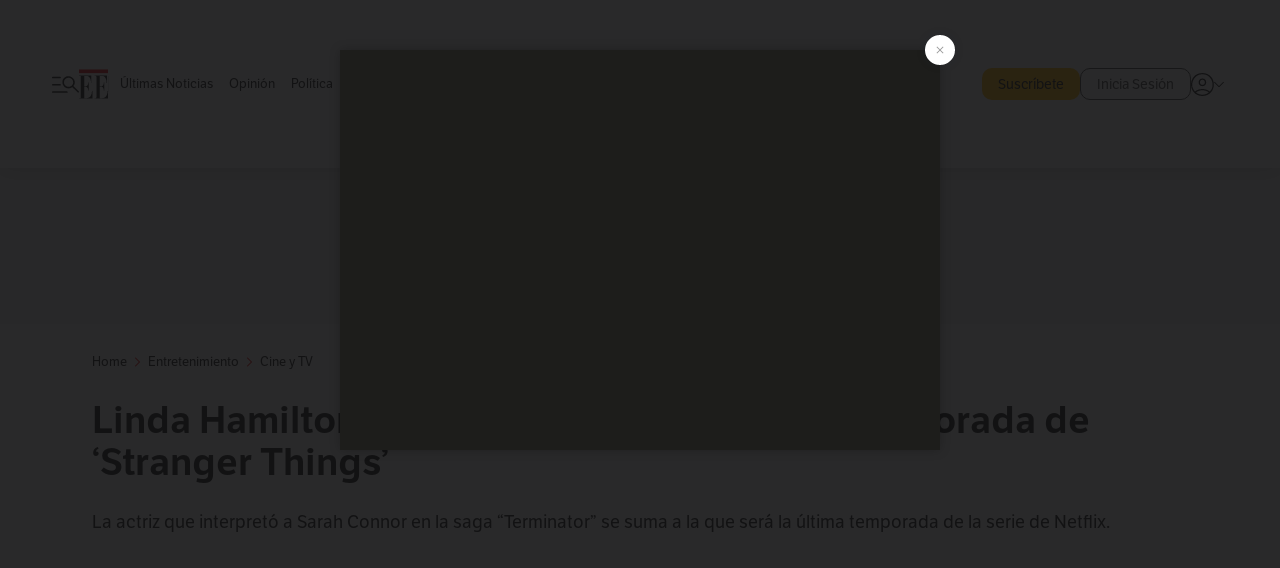

--- FILE ---
content_type: text/html; charset=utf-8
request_url: https://www.elespectador.com/entretenimiento/cine-y-tv/linda-hamilton-se-une-a-la-quinta-y-ultima-temporada-de-stranger-things/
body_size: 28308
content:
<!DOCTYPE html><html lang="es"><head><meta charSet="utf-8"/><link as="style" rel="preload" href="https://use.typekit.net/zke3dlb.css"/><link rel="stylesheet" href="https://use.typekit.net/zke3dlb.css"/><link rel="preload" href="/pf/resources/images/logoShort.svg?d=1148" as="image" type="image/svg+xml"/><link rel="stylesheet" href="/pf/dist/css/el-espectador.css?d=1148"/><link rel="stylesheet" href="/pf/resources/dist/newsletterStructure/css/style.css?d=1148"/><meta name="rating" content="general"/><link rel="preload" href="//securepubads.g.doubleclick.net/tag/js/gpt.js" as="script"/><script async="" src="https://cdn.tinypass.com/api/tinypass.min.js"></script><script defer="" src="/pf/resources/scripts/minified/arcads.minified.js?d=1148"></script><script async="" src="/pf/resources/scripts/minified/pianoInit.minified.js?d=1148"></script><script defer="" src="/pf/resources/scripts/minified/pianoScript.minified.js?d=1148"></script><script defer="" src="/pf/resources/scripts/minified/googlePiano.minified.js?d=1148"></script><script defer="" src="/pf/resources/scripts/minified/gtm.minified.js?d=1148"></script><script defer="" src="/pf/resources/scripts/minified/pixel-fb.minified.js?d=1148"></script><script defer="" src="/pf/resources/scripts/minified/teadsCookieless.minified.js?d=1148"></script><title>Linda Hamilton se uné a la quinta y última temporada de ‘Stranger Things’ | El Espectador</title><meta name="description" content="La actriz que interpretó a Sarah Connor en la saga &#x27;Terminator&#x27; se suma a la que será la última temporada de la serie de Netflix."/><meta name="keywords" content="Linda Hamilton, Stranger Things, Terminator"/><meta name="news_keywords" content="Linda Hamilton, Stranger Things, Terminator"/><meta name="cXenseParse:title" content="Linda Hamilton estará en la quinta y última temporada de ‘Stranger Things’"/><meta name="cXenseParse:author" content="Redacción Entretenimiento"/><meta name="cXenseParse:description" content="La actriz que interpretó a Sarah Connor en la saga &#x27;Terminator&#x27; se suma a la que será la última temporada de la serie de Netflix."/><meta name="cXenseParse:keywords" content="linda-hamilton,stranger-things,netflix,terminator,sarah-connor,ultima-temporada-de-stranger-things,nueva-temporada-de-stranger-things,quinta-temporada-de-stranger-things,series-de-netflix,actriz-de-terminator"/><meta name="cXenseParse:pageclass" content="article"/><meta name="cXenseParse:image" content="https://www.elespectador.com/resizer/v2/RHI5JSBQXJFHTPTBSXGMHFWTFE.png?auth=c984abb4698e55ca39097d7c969da74d6b87acc5f6a1395ca063ee091568cfce&amp;width=657&amp;smart=true&amp;quality=60"/><meta name="cXenseParse:publishtime" content="2023-06-20T19:06:35.456Z"/><meta name="cXenseParse:recs:publishtime" content="2023-06-20T19:06:35.456Z"/><meta name="cXenseParse:articleid" content="JKB4R4TRBFE6ROQ6XVLZK4R4ZE"/><meta name="cXenseParse:recs:articleid" content="JKB4R4TRBFE6ROQ6XVLZK4R4ZE"/><meta name="cXenseParse:recs:category" content="Cine y TV"/><meta name="cXenseParse:taxonomy" content="/entretenimiento/cine-y-tv"/><meta name="cXenseParse:esp-section" content="Cine y TV"/><meta name="cXenseParse:esp-type" content="article"/><meta name="cXenseParse:url" content="https://www.elespectador.com/entretenimiento/cine-y-tv/linda-hamilton-se-une-a-la-quinta-y-ultima-temporada-de-stranger-things/"/><meta name="cXenseParse:esp-tipo_de_contenido" content=""/><meta name="cXenseParse:esp-modified_time" content="2023-06-20T19:06:40.656-05:00"/><meta name="cXenseParse:esp-author-id" content="Redacción Entretenimiento"/><meta name="cXenseParse:esp-author-role" content="Entretenimiento"/><meta name="cXenseParse:esp-tag_team" content="Trafico"/><meta name="robots" content="follow, index, max-snippet:150, max-image-preview:large  "/><link rel="amphtml" href="https://www.elespectador.com/entretenimiento/cine-y-tv/linda-hamilton-se-une-a-la-quinta-y-ultima-temporada-de-stranger-things/?outputType=amp"/><link rel="canonical" href="https://www.elespectador.com/entretenimiento/cine-y-tv/linda-hamilton-se-une-a-la-quinta-y-ultima-temporada-de-stranger-things/"/><link rel="alternate" hrefLang="es" href="https://www.elespectador.com/entretenimiento/cine-y-tv/linda-hamilton-se-une-a-la-quinta-y-ultima-temporada-de-stranger-things/"/><link rel="alternate" type="application/rss+xml" title="El Espectador - Discover - General" href="https://www.elespectador.com/arc/outboundfeeds/discover/?outputType=xml"/><link rel="alternate" type="application/rss+xml" title="El Espectador - Discover - Entretenimiento" href="https://www.elespectador.com/arc/outboundfeeds/discover/category/entretenimiento/?outputType=xml"/><link rel="alternate" type="application/rss+xml" title="El Espectador - Discover - Entretenimiento / Cine-y-tv" href="https://www.elespectador.com/arc/outboundfeeds/discover/category/entretenimiento/cine-y-tv/?outputType=xml"/><meta name="language" content="spanish"/><meta name="genre" content="news"/><meta name="MobileOptimized" content="width"/><meta name="HandheldFriendly" content="true"/><meta name="viewport" content="width=device-width, initial-scale=1"/><meta name="author" content="El Espectador"/><meta property="ps:breadCrumb" content="Inicio"/><meta property="ps:contentTemplate" content="Home"/><meta property="ps:pageName" content="home"/><meta property="og:site_name" content="ELESPECTADOR.COM"/><meta property="og:url" content="https://www.elespectador.com/entretenimiento/cine-y-tv/linda-hamilton-se-une-a-la-quinta-y-ultima-temporada-de-stranger-things/"/><meta property="og:title" content="Linda Hamilton estará en la quinta y última temporada de ‘Stranger Things’"/><meta property="og:description" content="La actriz que interpretó a Sarah Connor en la saga &#x27;Terminator&#x27; se suma a la que será la última temporada de la serie de Netflix."/><meta property="og:image" content="https://www.elespectador.com/resizer/v2/RHI5JSBQXJFHTPTBSXGMHFWTFE.png?auth=c984abb4698e55ca39097d7c969da74d6b87acc5f6a1395ca063ee091568cfce&amp;width=657&amp;smart=true&amp;quality=60"/><meta property="og:country_name" content="Colombia"/><meta property="og:type" content="article"/><meta name="twitter:card" content="summary_large_image"/><meta name="twitter:site" content="@elespectador"/><meta name="twitter:creator" content="@elespectador"/><meta name="twitter:url" content="https://www.elespectador.com/entretenimiento/cine-y-tv/linda-hamilton-se-une-a-la-quinta-y-ultima-temporada-de-stranger-things/"/><meta property="twitter:title" content="Linda Hamilton estará en la quinta y última temporada de ‘Stranger Things’"/><meta property="twitter:description" content="La actriz que interpretó a Sarah Connor en la saga &#x27;Terminator&#x27; se suma a la que será la última temporada de la serie de Netflix."/><meta name="twitter:image" content="https://www.elespectador.com/resizer/v2/RHI5JSBQXJFHTPTBSXGMHFWTFE.png?auth=c984abb4698e55ca39097d7c969da74d6b87acc5f6a1395ca063ee091568cfce&amp;width=657&amp;smart=true&amp;quality=60"/><meta name="twitter:image:alt" content="Linda Hamilton se uné a la quinta y última temporada de ‘Stranger Things’"/><meta property="fb:app_id" content="687966271952902"/><meta property="fb:pages" content="14302129065"/><meta name="dcterms.title" content="ELESPECTADOR.COM"/><meta name="dcterms.type" content="Text"/><meta name="dcterms.identifier" content="https://www.elespectador.com/entretenimiento/cine-y-tv/linda-hamilton-se-une-a-la-quinta-y-ultima-temporada-de-stranger-things/"/><meta name="dcterms.format" content="text/html"/><meta name="geo.placename" content="Colombia"/><meta name="geo.position" content="4.6626515162041535;-74.05541002750398"/><meta name="ICBM" content="4.6626515162041535;-74.05541002750398"/><meta name="format-detection" content="telephone=no"/><meta name="distribution" content="global"/><meta name="geo.region" content="CO"/><meta name="EE-adCode" content="4R4ZE"/><meta property="article:author" content="El Espectador"/><meta property="article:section" content="Cine y TV"/><meta property="article:published_time" content="2023-06-20T19:06:35.456Z"/><meta property="article:content_tier" content="free"/><meta name="article:modified_time" content="2023-06-20T19:06:40.656Z"/><meta name="google-signin-client_id" content="430461265313-2jlpt8n23uj7avn6ijfbj0gmto7dgrko.apps.googleusercontent.com"/><script async="" subscriptions-control="manual" src="https://news.google.com/swg/js/v1/swg.js"></script><script async="" src="https://news.google.com/swg/js/v1/swg-gaa.js"></script><script async="" src="/pf/resources/scripts/minified/membranaMedia.minified.js?d=1148"></script><script type="application/javascript" id="polyfill-script">if(!Array.prototype.includes||!(window.Object && window.Object.assign)||!window.Promise||!window.Symbol||!window.fetch){document.write('<script type="application/javascript" src="/pf/dist/engine/polyfill.js?d=1148&mxId=00000000" defer=""><\/script>')}</script><script id="fusion-engine-react-script" type="application/javascript" src="/pf/dist/engine/react.js?d=1148&amp;mxId=00000000" defer=""></script><script id="fusion-engine-combinations-script" type="application/javascript" src="/pf/dist/components/combinations/article.js?d=1148&amp;mxId=00000000" defer=""></script><link rel="icon" href="/pf/resources/images/favicons/logoFavicon.svg?d=1148" type="image/vnd.microsoft.icon"/><link rel="icon" href="/pf/resources/images/favicons/logoFavicon.svg?d=1148" type="image/svg+xml"/><link rel="icon" type="image/svg+xml" href="/pf/resources/images/favicons/logoFavicon-16.svg?d=1148" sizes="16x16"/><link rel="icon" type="image/svg+xml" href="/pf/resources/images/favicons/logoFavicon-32.svg?d=1148" sizes="32x32"/><link rel="icon" type="image/svg+xml" href="/pf/resources/images/favicons/logoFavicon-48.svg?d=1148" sizes="48x48"/><link rel="icon" type="image/svg+xml" href="/pf/resources/images/favicons/logoFavicon-76.svg?d=1148" sizes="76x76"/><link rel="icon" type="image/svg+xml" href="/pf/resources/images/favicons/logoFavicon-96.svg?d=1148" sizes="96x96"/><link rel="apple-touch-icon-precomposed" type="image/png" href="/pf/resources/images/favicons/favicon-EE-120.png?d=1148" sizes="120x120"/><link rel="apple-touch-icon-precomposed" type="image/png" href="/pf/resources/images/favicons/favicon-EE-152.png?d=1148" sizes="152x152"/><link rel="apple-touch-icon-precomposed" type="image/png" href="/pf/resources/images/favicons/favicon-EE-167.png?d=1148" sizes="167x167"/><link rel="apple-touch-icon-precomposed" type="image/png" href="/pf/resources/images/favicons/favicon-EE-180.png?d=1148" sizes="180x180"/><link rel="icon" type="image/svg+xml" href="/pf/resources/images/favicons/logoFavicon-192.svg?d=1148" sizes="192x192"/><link rel="manifest" href="/manifest.json"/><script defer="" src="https://cdnjs.cloudflare.com/ajax/libs/crypto-js/4.0.0/core.js" integrity="sha256-kZdkZhqgFNaGr6uXhjDI1wJie4rPdXuwZIwGvbkmxAI= sha384-16NHxQ56nk9L6mYJEMueErCQy3apXT3t+s3Zln/9Cb5r65PyVoyYWc1Xis2AyLeO sha512-juG4T5LbIw5oIaxRM4SsstO0WEuz3c6BwPhhzgIXvy98OM7UiZsvzCcTz7Is0zGHHIBPaDkCvJ3++uUqBFkRUg==" crossorigin="anonymous"></script><script defer="" src="https://cdnjs.cloudflare.com/ajax/libs/crypto-js/4.0.0/md5.min.js" integrity="sha256-HX0j5mAQX1PZWyNi/7GYv7G27BRBRlmNKXHbGv4fUYg= sha384-8grjJYqm7LKLYU+wyJNSF5VuUdBkO2nhlP5uc1Yucc9Q1UfngglfeZonVNCLIoCR sha512-VLDQac8zlryHkFvL1HIH9KKjkPNdsNLEXM/vImKGMaNkEXbNtb+dyhnyXFkxai1RVNtwrD5L7vffgtzYzeKI3A==" crossorigin="anonymous"></script><div id="fusion-static-enter:custom-structured-data" style="display:none" data-fusion-component="custom-structured-data"></div><script type="application/ld+json">{
    "@context": "https://schema.org",
    "@type":"Organization",
    "name":"El Espectador",
    "url":"https://www.elespectador.com",
    "logo":{
      "@type":"ImageObject",
      "url":"/pf/resources/images/favicons/favicon-EE-152.png?d=1148",
      "width":"300"
    },
    "contactPoint": {
      "@type": "ContactPoint",
      "telephone": "018000510903",
      "contactType": "Servicio al cliente"
    },
    "sameAs":[
      "https://www.facebook.com/elespectadorcom",
      "https://twitter.com/elespectador",
      "https://www.instagram.com/elespectador/",
      "https://www.youtube.com/user/Elespectadorcom?sub_confirmation=1"
    ]}
    </script><script type="application/ld+json">{
  "@context": "http://schema.org",
  "@type": "WebSite",
  "name": "El Espectador",
  "url": "https://www.elespectador.com",
  "sameAs":[
    "https://www.facebook.com/elespectadorcom",
    "https://twitter.com/elespectador",
    "https://www.instagram.com/elespectador/",
    "https://www.youtube.com/user/Elespectadorcom?sub_confirmation=1"
  ]
  ,
      "potentialAction": {
        "@type": "SearchAction",
        "target": "https://www.elespectador.com/buscador/{q}",
        "query-input": "required name=q"
      }
}</script><div id="fusion-static-exit:custom-structured-data" style="display:none" data-fusion-component="custom-structured-data"></div><script src="https://jsc.mgid.com/site/939125.js" async=""></script><script defer="" src="/pf/resources/scripts/minified/adsmovil.minified.js?d=1148"></script><script type="application/json">var params = {
    'email':'',
    'phone': '',
    'puid': ''
}
adsmovil.Init(params);</script><script defer="" src="/pf/resources/scripts/minified/ssm.minified.js?d=1148"></script><script async="" src="https://a.teads.tv/analytics/tag.js"></script>
<script>(window.BOOMR_mq=window.BOOMR_mq||[]).push(["addVar",{"rua.upush":"false","rua.cpush":"true","rua.upre":"false","rua.cpre":"true","rua.uprl":"false","rua.cprl":"false","rua.cprf":"false","rua.trans":"SJ-7491f01a-229c-4855-b9ff-c989114b2335","rua.cook":"false","rua.ims":"false","rua.ufprl":"false","rua.cfprl":"false","rua.isuxp":"false","rua.texp":"norulematch","rua.ceh":"false","rua.ueh":"false","rua.ieh.st":"0"}]);</script>
                              <script>!function(e){var n="https://s.go-mpulse.net/boomerang/";if("False"=="True")e.BOOMR_config=e.BOOMR_config||{},e.BOOMR_config.PageParams=e.BOOMR_config.PageParams||{},e.BOOMR_config.PageParams.pci=!0,n="https://s2.go-mpulse.net/boomerang/";if(window.BOOMR_API_key="GRJMD-A2LGW-55R3Y-KNEZE-U6B3Q",function(){function e(){if(!o){var e=document.createElement("script");e.id="boomr-scr-as",e.src=window.BOOMR.url,e.async=!0,i.parentNode.appendChild(e),o=!0}}function t(e){o=!0;var n,t,a,r,d=document,O=window;if(window.BOOMR.snippetMethod=e?"if":"i",t=function(e,n){var t=d.createElement("script");t.id=n||"boomr-if-as",t.src=window.BOOMR.url,BOOMR_lstart=(new Date).getTime(),e=e||d.body,e.appendChild(t)},!window.addEventListener&&window.attachEvent&&navigator.userAgent.match(/MSIE [67]\./))return window.BOOMR.snippetMethod="s",void t(i.parentNode,"boomr-async");a=document.createElement("IFRAME"),a.src="about:blank",a.title="",a.role="presentation",a.loading="eager",r=(a.frameElement||a).style,r.width=0,r.height=0,r.border=0,r.display="none",i.parentNode.appendChild(a);try{O=a.contentWindow,d=O.document.open()}catch(_){n=document.domain,a.src="javascript:var d=document.open();d.domain='"+n+"';void(0);",O=a.contentWindow,d=O.document.open()}if(n)d._boomrl=function(){this.domain=n,t()},d.write("<bo"+"dy onload='document._boomrl();'>");else if(O._boomrl=function(){t()},O.addEventListener)O.addEventListener("load",O._boomrl,!1);else if(O.attachEvent)O.attachEvent("onload",O._boomrl);d.close()}function a(e){window.BOOMR_onload=e&&e.timeStamp||(new Date).getTime()}if(!window.BOOMR||!window.BOOMR.version&&!window.BOOMR.snippetExecuted){window.BOOMR=window.BOOMR||{},window.BOOMR.snippetStart=(new Date).getTime(),window.BOOMR.snippetExecuted=!0,window.BOOMR.snippetVersion=12,window.BOOMR.url=n+"GRJMD-A2LGW-55R3Y-KNEZE-U6B3Q";var i=document.currentScript||document.getElementsByTagName("script")[0],o=!1,r=document.createElement("link");if(r.relList&&"function"==typeof r.relList.supports&&r.relList.supports("preload")&&"as"in r)window.BOOMR.snippetMethod="p",r.href=window.BOOMR.url,r.rel="preload",r.as="script",r.addEventListener("load",e),r.addEventListener("error",function(){t(!0)}),setTimeout(function(){if(!o)t(!0)},3e3),BOOMR_lstart=(new Date).getTime(),i.parentNode.appendChild(r);else t(!1);if(window.addEventListener)window.addEventListener("load",a,!1);else if(window.attachEvent)window.attachEvent("onload",a)}}(),"".length>0)if(e&&"performance"in e&&e.performance&&"function"==typeof e.performance.setResourceTimingBufferSize)e.performance.setResourceTimingBufferSize();!function(){if(BOOMR=e.BOOMR||{},BOOMR.plugins=BOOMR.plugins||{},!BOOMR.plugins.AK){var n="true"=="true"?1:0,t="",a="aoklhhqxzcojm2ltqn5a-f-881e12cfb-clientnsv4-s.akamaihd.net",i="false"=="true"?2:1,o={"ak.v":"39","ak.cp":"927404","ak.ai":parseInt("594085",10),"ak.ol":"0","ak.cr":10,"ak.ipv":4,"ak.proto":"h2","ak.rid":"77ed0f98","ak.r":44268,"ak.a2":n,"ak.m":"dscr","ak.n":"ff","ak.bpcip":"3.148.179.0","ak.cport":44962,"ak.gh":"23.192.164.150","ak.quicv":"","ak.tlsv":"tls1.3","ak.0rtt":"","ak.0rtt.ed":"","ak.csrc":"-","ak.acc":"","ak.t":"1769177978","ak.ak":"hOBiQwZUYzCg5VSAfCLimQ==ezKlKgFBFOLlJ/F85SOuJ8obJZuXfHmJk3UYIxNyfRbaBEJXAv5BSkt3uEQIqvTzipt9zR8sD/tpVhD+NARA9Ok6chqzLNN1aPutucM0auJAYyko6yaug/tgXttjztBVHTiR3rl1cIOYEaGovyuIGCAqX2zsOyc1TZ6XLB3z4kOd5hnlMem+r/oFf4xs86ZL6wP0MQ/PWhimQ1Arm9iP8zoHLRvWw2fwXshuRhvRsMBfeoH562otUloAz+nbqzamLrWqlTTii1+PtekrWm5JPifjZzav8AhnF3IvaC0xTI1yivEAxsJUV9S9rEitxwUFCW+hO4ojZmXRn/g0dY46IvEGdweSedaqPZOgPCfkJkmxoSssVc0eCTB9CRIgXi1EO1yQdOtaKl065IJWmsiZFammgwrzqjaBOMiXmVfmjGo=","ak.pv":"62","ak.dpoabenc":"","ak.tf":i};if(""!==t)o["ak.ruds"]=t;var r={i:!1,av:function(n){var t="http.initiator";if(n&&(!n[t]||"spa_hard"===n[t]))o["ak.feo"]=void 0!==e.aFeoApplied?1:0,BOOMR.addVar(o)},rv:function(){var e=["ak.bpcip","ak.cport","ak.cr","ak.csrc","ak.gh","ak.ipv","ak.m","ak.n","ak.ol","ak.proto","ak.quicv","ak.tlsv","ak.0rtt","ak.0rtt.ed","ak.r","ak.acc","ak.t","ak.tf"];BOOMR.removeVar(e)}};BOOMR.plugins.AK={akVars:o,akDNSPreFetchDomain:a,init:function(){if(!r.i){var e=BOOMR.subscribe;e("before_beacon",r.av,null,null),e("onbeacon",r.rv,null,null),r.i=!0}return this},is_complete:function(){return!0}}}}()}(window);</script></head><body class=""><noscript><iframe src="https://www.googletagmanager.com/ns.html?id=GTM-5FQVPR" title="Tag manager no script" height="0" width="0" style="display:none;visibility:hidden"></iframe></noscript><div id="fusion-app"><div id="containerNoAdsLayout" class="Site_skin "><div class="Auth"></div><div class="OneSignal"></div><div><div><style>.onesignal-slidedown-container {
    display: none !important;
  }
  </style><div class="Modal-hide"><div class="Modal-Container"><div id=""><div><div id="notificationPopup"><div class="Modal-Container"><div><img class="Modal-Image" src="/pf/resources/images/logoShortLight.svg?d=1148" alt="Logo El Espectador"/></div><div><div class="Modal-Text">No te pierdas ningún acontecimiento, accede a nuestras notificaciones</div><div class="Modal-ContainerButton"><button class="Button Button_text Button_ Button_text_" type="button">No, gracias</button><div class="onesignal-customlink-container"></div></div></div></div></div></div></div></div></div></div></div><header id="header-layout"><div class="Header Header-TopBar Header_standar"><div class="Header-Content"><div class="BurgerMenu-OpenButton"><svg viewBox="0 0 1024 1024" style="display:inline-block;stroke:currentColor;fill:currentColor"><path d="M28.158 828.615c-37.317 1.365-37.772-58.706 0-57.341h537.91c37.317-1.365 37.772 58.706 0 57.341h-537.91zM28.158 552.834c-37.317 1.365-37.772-58.706 0-57.341h277.601c15.928 0 29.125 12.743 28.67 28.67 0 15.928-12.743 29.125-28.67 28.67h-277.601zM28.158 277.053c-37.317 1.365-37.772-58.706 0-57.341h277.601c15.928 0 29.125 12.743 28.67 28.67 0 15.928-12.743 29.125-28.67 28.67h-277.601zM627.959 658.869c-201.147 9.557-314.463-258.943-165.195-394.559 194.776-202.513 531.539 84.191 348.594 304.907l203.423 200.237c12.743 10.467 11.832 29.58 0 40.957-10.467 11.377-29.58 10.467-40.957 0l-203.423-200.237c-40.957 30.946-91.472 49.149-142.897 49.149zM627.959 601.528c48.694 0 90.562-16.838 124.693-50.514s51.425-74.634 51.425-122.872c0-48.239-17.293-89.197-51.425-122.872s-75.999-50.514-124.693-50.514-90.562 16.838-124.693 50.514c-34.131 33.676-51.425 74.634-51.425 122.872s17.293 89.197 51.425 122.872c34.131 33.676 75.999 50.514 124.693 50.514z"></path></svg></div><div class="Header-Logo Header-MainLogo"><a href="/" rel="noreferrer"><picture class="Header-LogoImage"><img src="/pf/resources/images/logoFull.svg?d=1148" alt="Elespectador.com: Últimas noticias de Colombia y el mundo" width="240" height="37"/></picture></a></div><div class="Header-ContainerUser"><div class="Header-User" id="UserAvatarContainer"><div class="Header-UserContainer"><div class="Header-Anon "><svg class="Header-AvatarCircle" viewBox="0 0 1024 1024" style="display:inline-block;stroke:currentColor;fill:currentColor"><path d="M177.79 824.384c190.977-148.689 469.712-148.689 660.689 0 276.462-268.732 58.657-784.824-330.117-767.545-388.774-17.279-607.034 499.268-330.572 767.545zM507.908 586.117c-224.171 2.274-224.171-343.758 0-341.485 224.171-2.274 224.171 343.758 0 341.485zM507.908 1024.455c-677.513-16.824-677.513-1007.631 0-1024 677.513 16.824 677.513 1007.631 0 1024zM507.908 967.616c100.49 0.455 211.893-37.741 286.465-102.764-155.964-127.318-417.876-130.046-572.931 0 74.572 65.023 185.975 103.673 286.465 102.764zM507.908 529.279c148.234 4.092 148.234-231.901 0-227.808-148.234-4.092-148.234 231.901 0 227.808z"></path></svg><svg class="Header-Arrow " viewBox="0 0 422 1024" style="display:inline-block;stroke:currentColor;fill:currentColor"><path d="M336.696 512.431l-321.106-321.106c-35.676-32.942 19.56-91.257 53.521-53.521l331.738 331.738c12.684 12.684 17.846 25.385 17.846 42.877 0 17.151-5.146 30.19-17.846 42.877l-331.738 331.738c-32.942 35.338-91.257-19.56-53.521-53.521l321.106-321.106z"></path></svg></div></div></div></div></div><div class="Header-ScrollProgressBar Header-ScrollProgressBar_hide"><div class="Header-ScrollProgressBarFill" style="width:0%"></div></div></div><div class="Header-BasicPlaceholder"></div><div class="Ads_megaBannerTopContainer Ads_megaBannerTopContainerArticle"><div><div id="fallBackAdContainer" class="Ads_megaBannerTopFallBackContainer"><div id="fallBackAd" class="Ads_megaBannerTopFallBack">Publicidad</div></div></div></div><div class="StickyAd StickyAd_showAd  "><div id="closeSticky"><div class="StickyAd-closeAd StickyAd-closeAd_showAd"><span><svg class="StickyAd-Icon " viewBox="0 0 1024 1024" style="display:inline-block;stroke:currentColor;fill:currentColor"><path d="M507.453 552.469l184.611 184.611c10.913 10.913 29.101 11.822 40.469 0 12.277-11.822 12.277-28.647 0-40.469l-184.611-184.611 184.611-184.611c10.913-10.913 11.822-29.101 0-40.469-11.822-12.277-28.647-12.277-40.469 0l-184.611 184.611-184.611-184.611c-5.141-5.26-12.307-8.522-20.234-8.522s-15.094 3.262-20.229 8.517l-0.005 0.005c-12.277 11.822-12.277 28.647 0 40.469l184.611 184.611-184.611 184.611c-10.913 10.913-11.822 29.101 0 40.469 11.822 12.277 28.647 12.277 40.469 0l184.611-184.611zM507.453 1024.455c-677.059-20.007-677.059-1003.993 0-1024 677.059 20.007 677.059 1003.993 0 1024zM507.453 967.616c126.863 0 234.629-44.107 322.842-132.32s132.32-195.979 132.32-322.842-44.107-234.629-132.32-322.842-195.979-132.32-322.842-132.32-234.629 44.107-322.842 132.32-132.32 195.979-132.32 322.842 44.107 234.629 132.32 322.842 195.979 132.32 322.842 132.32z"></path></svg></span></div></div><div class="StickyAd-adWrapper" id="StickyContainer"></div></div><div class="PianoContainer-UserMenu"></div></header><div class="Container  Container_article"><div id="onlive-layout" class="GlobalContainer Layout-Container 
          
          "><div></div></div><div id="main-layout" class="
            GlobalContainer Layout-Container "><section id=""><div><script type="application/ld+json">{
    "@context": "https://schema.org",
    "@type": "BreadcrumbList",
    "itemListElement": [
      {
        "@type": "ListItem",
        "position": 0,
        "item":
        {
          "@id": "/",
          "name": "Home"
        }
      },
      
          {
            "@type": "ListItem",
            "position": 1,
            "item":
            {
              "@id": "/entretenimiento",
              "name": "Entretenimiento"
            }
          },
          {
            "@type": "ListItem",
            "position": 2,
            "item":
            {
              "@id": "/entretenimiento/cine-y-tv",
              "name": "Cine y TV"
            }
          }
    ]
  }</script><div class="Breadcrumb   "><div class="Breadcrumb-Container"><span class="Breadcrumb-Text"><a href="/"><h3>Home</h3></a></span><span class="Breadcrumb-Text Breadcrumb-SectionText"><svg class="Breadcrumb Breadcrumb-Icon" viewBox="0 0 422 1024" style="display:inline-block;stroke:currentColor;fill:currentColor"><path d="M336.696 512.431l-321.106-321.106c-35.676-32.942 19.56-91.257 53.521-53.521l331.738 331.738c12.684 12.684 17.846 25.385 17.846 42.877 0 17.151-5.146 30.19-17.846 42.877l-331.738 331.738c-32.942 35.338-91.257-19.56-53.521-53.521l321.106-321.106z"></path></svg><a href="/entretenimiento/"><div class="">Entretenimiento</div></a></span><span class="Breadcrumb-Text Breadcrumb-SectionText"><svg class="Breadcrumb Breadcrumb-Icon" viewBox="0 0 422 1024" style="display:inline-block;stroke:currentColor;fill:currentColor"><path d="M336.696 512.431l-321.106-321.106c-35.676-32.942 19.56-91.257 53.521-53.521l331.738 331.738c12.684 12.684 17.846 25.385 17.846 42.877 0 17.151-5.146 30.19-17.846 42.877l-331.738 331.738c-32.942 35.338-91.257-19.56-53.521-53.521l321.106-321.106z"></path></svg><a href="/entretenimiento/cine-y-tv/"><div class="">Cine y TV</div></a></span></div></div></div><div class="ArticleHeader ArticleHeader_article
        "><h1 class="Title ArticleHeader-Title">Linda Hamilton estará en la quinta y última temporada de ‘Stranger Things’</h1><h2 class="ArticleHeader-Hook"><div>La actriz que interpretó a Sarah Connor en la saga “Terminator” se suma a la que será la última temporada de la serie de Netflix.</div></h2><a href="https://profile.google.com/cp/CgkvbS8wOTFneHk" class="BannerAlert BannerAlert_google  "><svg class="BannerAlert-Icon" viewBox="0 0 1024 1024" style="display:inline-block;stroke:currentColor;fill:currentColor"><path d="M665.19 773.325c58.982-34.406 106.086-90.112 129.434-154.829h-272.384v-202.342h490.291c35.635 188.416-35.635 373.555-181.453 493.568l-165.478-136.397z" fill="rgb(81, 142, 247)"></path><path d="M665.19 773.325l165.478 136.397c-248.218 203.981-620.134 124.109-769.229-156.877l163.43-134.349c63.898 176.128 279.347 248.218 440.32 154.829z" fill="rgb(41, 179, 70)"></path><path d="M222.413 411.648l-165.478-133.939c133.939-263.373 465.306-357.581 719.258-203.571 8.192 4.915 58.163 38.502 58.982 43.418l-2.048 4.506-162.202 132.301c-138.035-87.654-323.174-46.285-412.877 89.293-11.469 17.203-29.082 49.152-35.226 67.994z" fill="rgb(251, 64, 29)"></path><path d="M222.413 411.648c-20.89 60.621-19.661 146.637 2.458 206.848l-163.43 134.349c-79.872-150.323-82.33-323.174-4.506-475.136l165.478 134.349z" fill="rgb(250, 186, 1)"></path></svg><div class="BannerAlert-Text"><span>Sigue a </span><span class="BannerAlert-Text_semibold">El Espectador</span><span> en Discover: los temas que te gustan, directo y al instante.</span></div></a><div class="ArticleHeader-ContainerSocial"><div class="ArticleHeader-ContainerInfo"><div class="ArticleHeader-ContainerAuthor"><div class="ArticleHeader-Author"><a href="/autores/Redacción Entretenimiento">Redacción Entretenimiento</a></div><div class="Datetime ArticleHeader-Date">20 de junio de 2023 - 07:06 p. m.</div></div></div><div class="SocialMedia "><div class="SocialMedia_share"><div class="SocialMedia-shareIcon"><div class="PopUpShare "><a href=""><svg class="SocialMedia-Icon" viewBox="0 0 1476 1024" style="display:inline-block;stroke:currentColor;fill:currentColor"><path d="M499.144 480.391c-133.72-3.483-253.532 115.83-250.049 250.049v178.467c1.488 46.732-73.080 46.732-71.582 0v-178.467c-4.473-172.996 148.137-325.614 321.133-321.133h684.031l-266.951-267.45c-36.29-31.818 19.388-85.010 50.707-50.707 9.444 17.899 357.423 334.061 330.582 353.948 27.834 18.39-322.63 337.046-330.582 353.948-31.319 35.791-85.010-19.388-51.206-50.707l267.45-267.45h-683.537z"></path></svg><span class="PopUpShare-Text">Compartir</span></a><div class="PopUpShare-Box false"><div class="PopUpShare-Box_share"><span><svg url="https://www.elespectador.com/entretenimiento/cine-y-tv/linda-hamilton-se-une-a-la-quinta-y-ultima-temporada-de-stranger-things//?utm_source=interno&amp;utm_medium=boton&amp;utm_campaign=share_content&amp;utm_content=boton_copiar_articulos" viewBox="0 0 1023 1024" style="display:inline-block;stroke:currentColor;fill:currentColor"><path d="M480.997 846.401c-193.23 201.753-505.448-110.823-303.697-303.697l113.305-113.305c23.446-24.859 62.518 13.499 37.298 37.298-51.145 58.608-170.144 137.821-160.554 228.038-6.036 140.305 181.86 217.379 276.343 114.733l113.305-113.305c23.446-25.216 62.518 13.856 37.298 37.298l-113.305 113.305zM419.543 641.451c-5.323 5.323-11.366 7.82-18.466 7.82s-13.499-2.483-18.823-7.82-7.82-11.366-7.82-18.466 2.483-13.499 7.82-18.466l223.415-223.415c5.323-5.323 11.366-7.82 18.466-7.82s13.499 2.483 18.823 7.82 7.82 11.366 7.82 18.466-2.483 13.499-7.82 18.466l-223.415 223.415zM734.957 592.79c-23.446 24.859-62.518-13.499-37.298-37.298l113.305-113.305c149.895-149.895-79.214-378.991-229.454-229.454l-113.305 113.305c-23.446 25.216-62.518-13.856-37.298-37.298l113.305-113.305c79.916-84.18 223.772-84.18 303.697 0 84.18 79.916 84.18 223.772 0 303.697l-113.305 113.305z"></path></svg>Copiar link</span></div><div class="PopUpShare-Box_share"><button aria-label="twitter" class="react-share__ShareButton" style="background-color:transparent;border:none;padding:0;font:inherit;color:inherit;cursor:pointer"><svg class="SocialMedia-Icon_share" viewBox="0 0 1024 1024" style="display:inline-block;stroke:currentColor;fill:currentColor"><path d="M155.566 176.768l276.5 369.906-278.22 300.558h62.753l243.544-263.31 196.846 263.31h213.176l-292.261-390.526 259.304-279.938h-62.753l-224.345 242.392-181.373-242.392h-213.176zM247.821 222.896h97.994l432.362 578.209h-97.994l-432.362-578.209z"></path></svg></button><span>X</span></div><div class="PopUpShare-Box_share"><button aria-label="facebook" class="react-share__ShareButton" style="background-color:transparent;border:none;padding:0;font:inherit;color:inherit;cursor:pointer"><svg class="SocialMedia-Icon_share" viewBox="0 0 1024 1024" style="display:inline-block;stroke:currentColor;fill:currentColor"><path d="M431.718 557.963h-7.548q-41.545 0-83.032 0c-14.248 0-19.31-5.12-19.31-19.427q0-55.296 0-110.592c0-14.131 5.383-19.573 19.427-19.573h90.463v-80.223c-0.058-1.789-0.090-3.893-0.090-6.004 0-35.463 9.242-68.767 25.448-97.635l-0.519 1.006c18.196-31.379 46.465-55.204 80.308-67.313l1.056-0.33c20.012-7.313 43.117-11.543 67.209-11.543 0.883 0 1.764 0.006 2.644 0.017l-0.134-0.001q44.822 0 89.644 0c12.815 0 18.52 5.705 18.52 18.608q0 51.99 0 103.98c0 13.078-5.442 18.344-18.608 18.432-24.459 0.263-48.976 0-73.406 1.083-0.707-0.052-1.531-0.081-2.363-0.081-12.838 0-24.032 7.037-29.936 17.465l-0.089 0.171c-3.010 5.801-4.934 12.611-5.32 19.829l-0.005 0.124c-0.556 27.034-0.234 54.126-0.234 82.183h105.326c14.921 0 20.041 5.12 20.041 20.129q0 54.945 0 109.978c0 14.629-4.798 19.485-19.836 19.544h-105.911v296.55c0 15.828-4.974 20.86-20.48 20.86h-114.103c-13.78 0-19.134-5.383-19.134-19.105v-298.423z"></path></svg></button><span>Facebook</span></div><div class="PopUpShare-Box_share"><button aria-label="whatsapp" class="react-share__ShareButton" style="background-color:transparent;border:none;padding:0;font:inherit;color:inherit;cursor:pointer"><svg class="SocialMedia-Icon_share" viewBox="0 0 1026 1024" style="display:inline-block;stroke:currentColor;fill:currentColor"><path d="M512 73.728c241.664 0 438.272 196.608 438.272 438.272s-196.608 438.272-438.272 438.272c-74.547 0-147.866-18.842-212.173-54.886l-25.395-13.926-28.262 6.963-149.504 36.454 33.997-158.515 5.734-26.214-12.698-23.757c-33.587-63.488-50.381-131.891-50.381-203.981 0.41-242.074 197.018-438.682 438.682-438.682zM512 0c-282.624 0-512 229.376-512 512 0 86.016 21.299 167.117 58.982 238.387l-58.982 273.613 263.782-64.307c73.318 40.96 158.106 64.307 248.218 64.307 282.624 0 512-229.376 512-512s-229.376-512-512-512z"></path><path d="M512 581.222c-55.296-45.466-137.626-99.123-90.112-164.25 25.395-51.2-40.55-176.128-105.677-127.795-208.077 182.682 373.555 580.403 433.766 362.496 16.794-44.646-31.949-68.813-65.946-81.51-78.234-24.166-70.042 99.123-172.032 10.65z"></path></svg></button><span>Whatsapp</span></div><div class="PopUpShare-Box_share"><button aria-label="linkedin" class="react-share__ShareButton" style="background-color:transparent;border:none;padding:0;font:inherit;color:inherit;cursor:pointer"><svg class="SocialMedia-Icon_share" viewBox="0 0 1024 1024" style="display:inline-block;stroke:currentColor;fill:currentColor"><path d="M576.154 1024h-212.862v-673.49c0-6.391 0.492-10.815 8.849-10.815 64.891 0.983 130.274-1.966 195.165 0.983v93.404c90.454-158.295 381.481-151.904 436.048 33.429 44.735 177.467 13.765 374.107 22.614 555.998h-212.862v-343.627c3.933-75.706-16.223-179.434-112.576-171.568-102.253-1.966-129.782 93.404-124.866 178.942v336.253z"></path><path d="M17.698 340.678h211.879v683.322h-211.879z"></path><path d="M246.783 123.391c2.458 160.261-249.241 160.261-246.783 0 0-68.332 55.059-123.391 123.391-123.391 0.381-0.004 0.83-0.007 1.281-0.007 67.441 0 122.113 54.672 122.113 122.113 0 0.279-0.001 0.558-0.003 0.836l0-0.043z"></path></svg></button><span>LinkedIn</span></div><div class="PopUpShare-Box_share"><button aria-label="email" class="react-share__ShareButton" style="background-color:transparent;border:none;padding:0;font:inherit;color:inherit;cursor:pointer"><svg class="SocialMedia-Icon_share" viewBox="0 0 1024 1024" style="display:inline-block;stroke:currentColor;fill:currentColor"><path d="M797.318 283.809c11.392 0 20.941 9.239 20.941 20.941v414.502c0 11.392-9.239 20.941-20.941 20.941h-570.944c-11.564 0-20.941-9.377-20.941-20.941v0-414.502c0-11.392 9.239-20.941 20.941-20.941h571.248zM797.625 243.775h-571.248c-33.569 0-60.976 27.407-60.976 60.976v414.502c0 33.569 27.407 60.976 60.976 60.976h571.248c33.569 0 60.976-27.407 60.976-60.976v-414.502c0-33.569-27.407-60.976-60.976-60.976z"></path><path d="M200.508 289.045l311.648 202.938 306.411-198.010" fill="none" stroke-linejoin="miter" stroke-linecap="butt" stroke-miterlimit="10" stroke-width="76.41791044776119"></path></svg></button><span>Correo electrónico</span></div></div></div></div><div title="Guardar artículo"><div class="Bookmark   "><svg class="SocialMedia-Icon" viewBox="0 0 592 1024" style="display:inline-block;stroke:currentColor;fill:currentColor"><path d="M40.757 198.221l7.844 638.467 247.543-90.669 247.859 90.669 14.747-638.467h-517.988z" fill="none"></path><path d="M296.148 779.903l-179.46 77.179c-25.729 10.981-50.51 9.099-73.727-6.277s-34.822-37.022-34.822-64.634v-548.738c0-21.963 7.532-40.476 22.279-55.219s33.259-22.279 55.219-22.279h420.727c21.963 0 40.476 7.532 55.219 22.279s22.279 33.259 22.279 55.219v548.421c0 27.607-11.607 49.256-34.822 64.634s-47.692 17.57-73.727 6.277l-179.46-77.179zM506.667 207.947h-420.727c-29.495 4.082-29.495 29.495-29.495 29.495v546.543s0 37.966 41.415 27.607l198.289-85.651 198.289 85.651s37.966 10.665 41.415-27.607v-546.543c-0.939-23.841-29.495-29.495-29.495-29.495z"></path></svg><div class="Bookmark-Text">Guardar</div></div></div><div class="SocialMedia-CommentCounter false"><a href="#comments"><svg class="SocialMedia-Icon" viewBox="0 0 1210 1024" style="display:inline-block;stroke:currentColor;fill:currentColor"><path d="M777.548 203.929c112.553 0 203.795 91.239 203.795 203.795v0 37.361c0.001 0.173 0.001 0.373 0.001 0.576 0 95.536-65.976 175.658-154.852 197.293l-1.39 0.287-19.023 4.482-76.289 76.289v-75.132h-297.332c-112.553 0-203.795-91.239-203.795-203.795v0-37.361c0-112.553 91.239-203.795 203.795-203.795v0zM777.548 136h-345.089c-150.069 0-271.724 121.655-271.724 271.724v0 37.361c0 150.069 121.655 271.724 271.724 271.724v0h229.605v171.185l178.658-178.658c120.519-29.53 208.536-136.613 208.549-264.25v-37.363c0-150.069-121.655-271.724-271.724-271.724v0z"></path></svg><span>Comentar (0)</span></a></div><a class="SocialMedia_whatsappChanel" href="https://whatsapp.com/channel/0029VZzbXdXLSmbdQGUY8H02" id="Whatsapp-Icon"><svg class="SocialMedia-Icon SocialMedia_whatsapp article" viewBox="0 0 1026 1024" style="display:inline-block;stroke:currentColor;fill:currentColor"><path d="M512 73.728c241.664 0 438.272 196.608 438.272 438.272s-196.608 438.272-438.272 438.272c-74.547 0-147.866-18.842-212.173-54.886l-25.395-13.926-28.262 6.963-149.504 36.454 33.997-158.515 5.734-26.214-12.698-23.757c-33.587-63.488-50.381-131.891-50.381-203.981 0.41-242.074 197.018-438.682 438.682-438.682zM512 0c-282.624 0-512 229.376-512 512 0 86.016 21.299 167.117 58.982 238.387l-58.982 273.613 263.782-64.307c73.318 40.96 158.106 64.307 248.218 64.307 282.624 0 512-229.376 512-512s-229.376-512-512-512z"></path><path d="M512 581.222c-55.296-45.466-137.626-99.123-90.112-164.25 25.395-51.2-40.55-176.128-105.677-127.795-208.077 182.682 373.555 580.403 433.766 362.496 16.794-44.646-31.949-68.813-65.946-81.51-78.234-24.166-70.042 99.123-172.032 10.65z"></path></svg><div class="Bookmark-Text">Únete</div></a></div></div></div></div><div class="Layout-Divisions"><div class="Article Article_article"><div class="Article_article
          "><div class=" "><section class="pure-u-xl-8-12"><article><div class="Article-Content 
        
        no-paywall    "><script type="application/ld+json">{
      "@context": "https://schema.org",
      "@type": "NewsArticle",
      "mainEntityOfPage": {
        "@type": "WebPage",
        "@id": "https://www.elespectador.com/entretenimiento/cine-y-tv/linda-hamilton-se-une-a-la-quinta-y-ultima-temporada-de-stranger-things/"
      },      
    "mainEntity": {
              "@type": "ItemList",
              "itemListElement": [
      {
          "@type": "ListItem",
          "position": 0,
          "item":
          {
            "@type":"WebPage",
            "@id": "https://www.elespectador.com/tags/linda-hamilton/",
            "name": "Linda Hamilton"
          }
        },{
          "@type": "ListItem",
          "position": 1,
          "item":
          {
            "@type":"WebPage",
            "@id": "https://www.elespectador.com/tags/stranger-things/",
            "name": "Stranger Things"
          }
        },{
          "@type": "ListItem",
          "position": 2,
          "item":
          {
            "@type":"WebPage",
            "@id": "https://www.elespectador.com/tags/netflix/",
            "name": "Netflix"
          }
        },{
          "@type": "ListItem",
          "position": 3,
          "item":
          {
            "@type":"WebPage",
            "@id": "https://www.elespectador.com/tags/terminator/",
            "name": "Terminator"
          }
        },{
          "@type": "ListItem",
          "position": 4,
          "item":
          {
            "@type":"WebPage",
            "@id": "https://www.elespectador.com/tags/sarah-connor/",
            "name": "Sarah Connor"
          }
        },{
          "@type": "ListItem",
          "position": 5,
          "item":
          {
            "@type":"WebPage",
            "@id": "https://www.elespectador.com/tags/ultima-temporada-de-stranger-things/",
            "name": "última temporada de stranger things"
          }
        },{
          "@type": "ListItem",
          "position": 6,
          "item":
          {
            "@type":"WebPage",
            "@id": "https://www.elespectador.com/tags/nueva-temporada-de-stranger-things/",
            "name": "nueva temporada de stranger things"
          }
        },{
          "@type": "ListItem",
          "position": 7,
          "item":
          {
            "@type":"WebPage",
            "@id": "https://www.elespectador.com/tags/quinta-temporada-de-stranger-things/",
            "name": "quinta temporada de stranger things"
          }
        },{
          "@type": "ListItem",
          "position": 8,
          "item":
          {
            "@type":"WebPage",
            "@id": "https://www.elespectador.com/tags/series-de-netflix/",
            "name": "series de Netflix"
          }
        },{
          "@type": "ListItem",
          "position": 9,
          "item":
          {
            "@type":"WebPage",
            "@id": "https://www.elespectador.com/tags/actriz-de-terminator/",
            "name": "actriz de Terminator"
          }
        }
    ]},  
      "headline": "Linda Hamilton estará en la quinta y última temporada de ‘Stranger Things’",
      "alternativeHeadline": "Linda Hamilton estará en la quinta y última temporada de ‘Stranger Things’",
      "articleSection": "Cine y TV",
      "url": "https://www.elespectador.com/entretenimiento/cine-y-tv/linda-hamilton-se-une-a-la-quinta-y-ultima-temporada-de-stranger-things/",
      "image": ["https://cloudfront-us-east-1.images.arcpublishing.com/elespectador/RHI5JSBQXJFHTPTBSXGMHFWTFE.png"],
      "datePublished": "2023-06-20T14:06:35-05:00",
      "dateModified": "2023-06-20T14:06:40-05:00",
      "author": [
         {
                      "@type": "Person",
                      "name":"Redacción Entretenimiento"
                      ,"url":"https://www.elespectador.com/autores/Redacción Entretenimiento/"
                    }
      ],
       "publisher": {
        "@id": "https://www.elespectador.com",
        "@type": "NewsMediaOrganization",
        "name": "El Espectador",
        "logo": {
          "@type": "ImageObject",
          "url": "https://www.elespectador.com/pf/resources/images/favicons/favicon-EE-152.png?d=1148"
        }
      },
      "description": "La actriz que interpretó a Sarah Connor en la saga 'Terminator' se suma a la que será la última temporada de la serie de Netflix.",
      "isAccessibleForFree":"true"
      ,"articleBody":"La actriz Linda Hamilton, conocida por el Sarah Connor en la saga de películas “Terminator”, fue anunciada como nueva adición en la serie de Netflix “Stranger Things”. La producción espera estrenar su última y quinta temporada el próximo año. Aunque la huelga de guionistas no ha terminado, la plataforma de streaming continúa trabajando en otros aspectos de sus proyectos. En “Tudum: A Global Fan Event”, que se realizó el pasado 17 de junio en Brasil, Netflix hizo el anuncio. “¿Qué papel hará Hamilton en ‘Stranger Things’? ¿Cómo interactuará con los habitantes traumatizados de Hawkins? ¿Se unirá a la lucha contra Vecna? Eso, no lo sabemos todavía. Pero sí sabemos que Hamilton es una gran fanática de la serie”, indicó la plataforma en un comunicado. “No sé cómo ser fangirl y actriz al mismo tiempo (...) Voy a trabajar en eso”, aseguró la actriz durante su anuncio en Tudum. La actriz no estuvo presencialmente en el evento, pero sí hizo el anuncio a través de un video. Preparando el escenario estuvo su coprotagonista de “Terminator”, Arnold Schwarzenegger, quien ha estado en varias producciones de Netflix, entre las que se destaca “FUBAR”. “Me alegro de verte, Arnold. Cenemos pronto (...) Y a todos los demás, los veré en Hawkins”, le respondió la actriz. Le puede interesar: La última película de Carrie Fisher se estrenará siete años después de su muerte Debido a la huelga de guionistas, la producción de la quinta y última temporada de la serie de Netflix se ha retrasado. Por lo que el estreno de la última temporada de la serie está programado para hacerse la segunda mitad de 2024, aun sin una fecha fija. El rodaje iba a comenzar este mes, pero según anunciaron los creadores Matt y Ross Duffer a través de Twitter: “La escritura no se detiene cuando comienza el rodaje. Si bien estamos emocionados de comenzar la producción con nuestro increíble elenco y equipo, no es posible durante esta huelga. Esperamos que pronto se llegue a un acuerdo justo para que todos podamos volver al trabajo. Hasta entonces -- cambio y fuera”. Leer más: “Flash” y “Black Mirror: temporada 6″, dos estrenos esperados"
      
    }</script><script type="application/ld+json">{
    "@context": "https://schema.org",
    "@type": "DataFeed",
    "name": "Linda Hamilton estará en la quinta y última temporada de ‘Stranger Things’",
    "description": "La actriz que interpretó a Sarah Connor en la saga 'Terminator' se suma a la que será la última temporada de la serie de Netflix.",
    "creator": {
      "@type": "Organization",
      "name": "El Espectador",
      "logo": {
        "@type": "ImageObject",
        "url": "/pf/resources/images/favicons/favicon-EE-152.png?d=1148"
      }
    },
    "dataFeedElement": [
      {
            "@type": "DataFeedItem",
            "item":
            {
              "@type":"Thing",
              "name": "Linda Hamilton"
            }
          },{
            "@type": "DataFeedItem",
            "item":
            {
              "@type":"Thing",
              "name": "Stranger Things"
            }
          },{
            "@type": "DataFeedItem",
            "item":
            {
              "@type":"Thing",
              "name": "Netflix"
            }
          },{
            "@type": "DataFeedItem",
            "item":
            {
              "@type":"Thing",
              "name": "Terminator"
            }
          },{
            "@type": "DataFeedItem",
            "item":
            {
              "@type":"Thing",
              "name": "Sarah Connor"
            }
          },{
            "@type": "DataFeedItem",
            "item":
            {
              "@type":"Thing",
              "name": "última temporada de stranger things"
            }
          },{
            "@type": "DataFeedItem",
            "item":
            {
              "@type":"Thing",
              "name": "nueva temporada de stranger things"
            }
          },{
            "@type": "DataFeedItem",
            "item":
            {
              "@type":"Thing",
              "name": "quinta temporada de stranger things"
            }
          },{
            "@type": "DataFeedItem",
            "item":
            {
              "@type":"Thing",
              "name": "series de Netflix"
            }
          },{
            "@type": "DataFeedItem",
            "item":
            {
              "@type":"Thing",
              "name": "actriz de Terminator"
            }
          }
    ]
  }</script><section><script type="application/ld+json">{
    "@context": "http://schema.org",
    "@type": "ImageObject",
    "author": "Foto: Gage Skidmore/Netflix",
    "url": "https://cloudfront-us-east-1.images.arcpublishing.com/elespectador/RHI5JSBQXJFHTPTBSXGMHFWTFE.png",
    "datePublished": "2023-06-20T17:58:23Z",
    "description": "Aún no se han confirmado detalles del personaje que interpretará la actriz en la serie.",
    "height": 655,
    "width": 988
  }</script><div class="ImageArticle-Container     "><div class="ImageArticle-ImageFrame"><picture><source class="ImageArticle-Image" srcSet="https://www.elespectador.com/resizer/v2/RHI5JSBQXJFHTPTBSXGMHFWTFE.png?auth=c984abb4698e55ca39097d7c969da74d6b87acc5f6a1395ca063ee091568cfce&amp;width=393&amp;height=261&amp;smart=true&amp;quality=60" media="(max-width:425px)"/><source class="ImageArticle-Image" srcSet="https://www.elespectador.com/resizer/v2/RHI5JSBQXJFHTPTBSXGMHFWTFE.png?auth=c984abb4698e55ca39097d7c969da74d6b87acc5f6a1395ca063ee091568cfce&amp;width=568&amp;height=378&amp;smart=true&amp;quality=60" media="(max-width:600px)"/><source class="ImageArticle-Image" srcSet="https://www.elespectador.com/resizer/v2/RHI5JSBQXJFHTPTBSXGMHFWTFE.png?auth=c984abb4698e55ca39097d7c969da74d6b87acc5f6a1395ca063ee091568cfce&amp;width=1110&amp;height=739&amp;smart=true&amp;quality=60" media="(max-width:1199px)"/><source class="ImageArticle-Image" srcSet="https://www.elespectador.com/resizer/v2/RHI5JSBQXJFHTPTBSXGMHFWTFE.png?auth=c984abb4698e55ca39097d7c969da74d6b87acc5f6a1395ca063ee091568cfce&amp;width=920&amp;height=613&amp;smart=true&amp;quality=60" media="(min-width:1200px)"/><img alt="Aún no se han confirmado detalles del personaje que interpretará la actriz en la serie." class="ImageArticle-Image" src="https://www.elespectador.com/resizer/v2/RHI5JSBQXJFHTPTBSXGMHFWTFE.png?auth=c984abb4698e55ca39097d7c969da74d6b87acc5f6a1395ca063ee091568cfce&amp;width=920&amp;height=613&amp;smart=true&amp;quality=60" width="988" height="655" loading="eager" decoding="async" fetchpriority="high"/></picture></div><div class="ImageArticle-ContainerText"><div class="ImageArticle-Description">Aún no se han confirmado detalles del personaje que interpretará la actriz en la serie.</div><div class="ImageArticle-Author">Foto: Gage Skidmore/Netflix</div></div></div><div class="SummaryButton" id="summary-button"><div class="SummaryButton-Button "><svg class="SummaryButton-Icon" viewBox="0 0 1024 1024" style="display:inline-block;stroke:currentColor;fill:currentColor"><path d="M312.115 294.912c-15.974-8.602-30.72-20.070-44.646-35.226-37.274-40.141-36.454-117.555-36.454-117.555-7.373 63.488-5.325 77.414-46.285 126.157-41.779 49.971-133.939 47.104-133.939 47.104 15.155 1.229 74.547-2.048 131.072 45.875 11.469 12.288 20.070 25.395 27.034 38.502v366.592h593.101l171.622 115.098v-586.547h-661.504zM930.611 801.997l-105.677-70.451-11.059-6.963h-562.79v-326.042c6.144-11.878 14.336-23.757 25.805-35.226 11.059-10.65 23.757-18.842 36.864-25.395h616.858v464.486z"></path><path d="M418.611 558.285c31.13 0 56.115-24.986 56.115-56.115s-24.986-56.115-56.115-56.115-56.115 24.986-56.115 56.115 24.986 56.115 56.115 56.115z"></path><path d="M762.266 558.285c31.13 0 56.115-24.986 56.115-56.115s-24.986-56.115-56.115-56.115-56.115 24.986-56.115 56.115 24.986 56.115 56.115 56.115z"></path></svg><div class="SummaryButton-Text">Resume e infórmame rápido</div><svg class="SummaryButton-Info " viewBox="0 0 1024 1024" style="display:inline-block;stroke:currentColor;fill:currentColor"><path d="M512 970.342c-253.133 0-458.342-205.619-458.342-458.752s205.619-458.342 458.752-458.342c253.133 0 458.342 205.21 458.342 458.342s-205.619 458.342-458.752 458.752zM512 99.533c-227.738 0-412.467 184.73-412.467 412.877s184.73 412.467 412.877 412.467c227.738 0 412.467-184.73 412.467-412.877 0 0 0 0 0 0-0.41-227.738-185.139-412.058-412.877-412.058z"></path><path d="M512.41 225.28c22.938-2.458 43.418 14.336 45.466 37.274 0 1.638 0 2.867 0 4.506-0.41 22.528-19.251 40.141-41.779 39.731-1.229 0-2.867 0-4.096 0-22.938 2.458-43.827-13.926-46.285-36.864 0-0.819 0-1.638 0-2.458 0.41-23.757 20.070-42.189 43.418-41.779 0.819 0 2.048 0 2.867 0zM546.816 800.768h-70.451v-421.069h70.451v421.069z"></path></svg><svg class="SummaryButton-Arrow " viewBox="0 0 422 1024" style="display:inline-block;stroke:currentColor;fill:currentColor"><path d="M336.696 512.431l-321.106-321.106c-35.676-32.942 19.56-91.257 53.521-53.521l331.738 331.738c12.684 12.684 17.846 25.385 17.846 42.877 0 17.151-5.146 30.19-17.846 42.877l-331.738 331.738c-32.942 35.338-91.257-19.56-53.521-53.521l321.106-321.106z"></path></svg></div></div><div class="AudioPlayer"><div class="AudioPlayer-Tex"><h3 class="AudioPlayer-Title">Escucha este artículo</h3><p class="AudioPlayer-Description">Audio generado con IA de Google</p></div><div class="AudioPlayer-Controls"><div class="AudioPlayer-PlaybackSection"><button class="AudioPlayer-PlayPauseBtn" aria-label="Reproducir audio"><svg class="AudioPlayer-Icon-PlayPause" viewBox="0 0 1024 1024" style="display:inline-block;stroke:currentColor;fill:currentColor"><path d="M72.612 967.261c68.502 68.502 104.795 74.791 248.198 0l579.129-334.186c31.785-31.748 51.448-75.626 51.448-124.1s-19.663-92.352-51.446-124.098l-0.002-0.002-579.129-334.131c-108.049-58.686-179.529-68.502-248.198 0z"></path></svg></button><div class="AudioPlayer-ProgressContainer"><div class="AudioPlayer-ProgressBar"><div class="AudioPlayer-Progress" style="width:0%"></div></div></div></div><div class="AudioPlayer-ControlDetails"><div class="AudioPlayer-TimeDisplay"><p>0:00</p><p>/</p><p>0:00</p></div><div class="AudioPlayer-ExtraControls"><button aria-label="Rebobinar audio" class="AudioPlayer-ControlBtn"><svg class="AudioPlayer-Icon" viewBox="0 0 884 1024" style="display:inline-block;stroke:currentColor;fill:currentColor"><path d="M441.849 1024c-61.147 0-118.943-11.727-172.551-34.762s-100.515-54.865-140.303-94.652c-39.787-39.787-71.198-86.694-94.652-140.303-23.035-53.608-34.762-110.986-34.762-172.551h77.899c0 101.353 35.18 187.21 105.96 257.989s156.636 105.96 257.989 105.96 187.21-35.18 257.989-105.96c70.78-70.78 105.96-156.636 105.96-257.989s-35.18-187.21-105.96-257.989-156.636-105.96-257.989-105.96h-13.821l82.506 82.506-54.865 56.54-177.996-178.415 179.671-178.415 54.865 56.54-83.763 83.763h13.821c61.147 0 118.943 11.727 172.551 34.762s100.515 54.865 140.303 94.652 71.198 86.694 94.652 140.303c23.035 53.608 34.762 110.986 34.762 172.551s-11.727 118.943-34.762 172.551c-23.035 53.608-54.865 100.515-94.652 140.303s-86.694 71.198-140.303 94.652c-53.608 23.035-110.986 34.762-172.551 34.762zM296.939 729.993v-234.117h-74.968v-61.984h136.952v296.101s-61.984 0-61.984 0zM472.841 729.993c-14.658 0-27.223-5.026-36.856-15.077-10.052-10.052-15.077-22.197-15.077-36.856v-191.817c0-14.658 5.026-27.223 15.077-36.856s22.197-15.077 36.856-15.077h98.002c14.658 0 27.223 5.026 36.856 15.077s15.077 22.197 15.077 36.856v191.817c0 14.658-5.026 27.223-15.077 36.856-10.052 10.052-22.197 15.077-36.856 15.077 0 0-98.002 0-98.002 0zM488.756 668.008h66.173s3.351-0.419 4.607-1.675c0.838-0.838 1.675-2.513 1.675-4.607v-159.987s-0.419-3.351-1.675-4.607c-0.838-0.838-2.513-1.675-4.607-1.675h-66.173s-3.351 0.419-4.607 1.675c-0.838 0.838-1.675 2.513-1.675 4.607v159.987s0.419 3.351 1.675 4.607c0.838 0.838 2.513 1.675 4.607 1.675z"></path></svg></button><button aria-label="Avanzar audio" class="AudioPlayer-ControlBtn"><svg class="AudioPlayer-Icon" viewBox="0 0 884 1024" style="display:inline-block;stroke:currentColor;fill:currentColor"><path d="M296.939 729.993v-234.117h-74.968v-61.984h136.952v296.101s-61.984 0-61.984 0zM472.841 729.993c-14.658 0-27.223-5.026-36.856-15.077-10.052-10.052-15.077-22.197-15.077-36.856v-191.817c0-14.658 5.026-27.223 15.077-36.856s22.197-15.077 36.856-15.077h98.002c14.658 0 27.223 5.026 36.856 15.077s15.077 22.197 15.077 36.856v191.817c0 14.658-5.026 27.223-15.077 36.856-10.052 10.052-22.197 15.077-36.856 15.077 0 0-98.002 0-98.002 0zM488.756 668.008h66.173s3.351-0.419 4.607-1.675c0.838-0.838 1.675-2.513 1.675-4.607v-159.987s-0.419-3.351-1.675-4.607c-0.838-0.838-2.513-1.675-4.607-1.675h-66.173s-3.351 0.419-4.607 1.675c-0.838 0.838-1.675 2.513-1.675 4.607v159.987s0.419 3.351 1.675 4.607c0.838 0.838 2.513 1.675 4.607 1.675zM441.849 1024c-61.147 0-118.943-11.727-172.551-34.762s-100.515-54.865-140.303-94.652c-39.787-39.787-71.198-86.694-94.652-140.303-23.035-53.608-34.762-110.986-34.762-172.551s11.727-118.943 34.762-172.551c23.035-53.608 54.865-100.515 94.652-140.303s86.694-71.198 140.303-94.652c53.608-23.035 110.986-34.762 172.551-34.762h13.821l-83.763-83.763 54.865-56.54 178.834 178.415-177.996 178.415-54.865-56.54 82.506-82.506h-13.821c-101.353 0-187.21 35.18-257.989 105.96s-105.96 156.636-105.96 257.989 35.18 187.21 105.96 257.989c70.78 70.78 156.636 105.96 257.989 105.96s187.21-35.18 257.989-105.96c70.78-70.78 105.96-156.636 105.96-257.989h77.899c0 61.147-11.727 118.943-34.762 172.551s-54.865 100.515-94.652 140.303c-39.787 39.787-86.694 71.198-140.303 94.652-53.608 23.035-110.986 34.762-172.551 34.762z"></path></svg></button><div class="AudioPlayer-SpeedControl"><button class="AudioPlayer-SpeedButton" aria-label="Control de velocidad">1<!-- -->x</button></div><div class="AudioPlayer-VolumeControl"><button class="AudioPlayer-VolumeButton" aria-label="Activar control de volumen"><svg class="AudioPlayer-Icon" viewBox="0 0 978 1024" style="display:inline-block;stroke:currentColor;fill:currentColor"><path d="M978.204 512.916c0 86.555-20.608 164.866-62.283 234.934-41.674 70.984-98.462 125.939-168.53 163.95v-803.263c70.068 38.469 126.855 92.966 168.53 166.24s62.283 152.043 62.283 238.14z"></path><path d="M603.134 0v1024l-323.32-323.32h-279.814v-377.36h279.814l323.32-323.32z"></path></svg></button></div></div></div></div><svg class="AudioPlayer-Info " viewBox="0 0 1024 1024" style="display:inline-block;stroke:currentColor;fill:currentColor"><path d="M512 970.342c-253.133 0-458.342-205.619-458.342-458.752s205.619-458.342 458.752-458.342c253.133 0 458.342 205.21 458.342 458.342s-205.619 458.342-458.752 458.752zM512 99.533c-227.738 0-412.467 184.73-412.467 412.877s184.73 412.467 412.877 412.467c227.738 0 412.467-184.73 412.467-412.877 0 0 0 0 0 0-0.41-227.738-185.139-412.058-412.877-412.058z"></path><path d="M512.41 225.28c22.938-2.458 43.418 14.336 45.466 37.274 0 1.638 0 2.867 0 4.506-0.41 22.528-19.251 40.141-41.779 39.731-1.229 0-2.867 0-4.096 0-22.938 2.458-43.827-13.926-46.285-36.864 0-0.819 0-1.638 0-2.458 0.41-23.757 20.070-42.189 43.418-41.779 0.819 0 2.048 0 2.867 0zM546.816 800.768h-70.451v-421.069h70.451v421.069z"></path></svg></div><!--$--><div data-google-interstitial="false"><div class="piano-article-subs Article-Widget PianoContainer PianoContainer_imageFooter" id="pianoSubContainer"></div></div><!--/$--><p class="font--secondary">La actriz Linda Hamilton, conocida por el Sarah Connor en la saga de películas “Terminator”, fue anunciada como nueva adición en la serie de Netflix “Stranger Things”. La producción espera estrenar su última y quinta temporada el próximo año. Aunque la huelga de guionistas no ha terminado, la plataforma de <i>streaming </i>continúa trabajando en otros aspectos de sus proyectos.</p><p class="font--secondary">En “Tudum: A Global Fan Event”, que se realizó el pasado 17 de junio en Brasil, Netflix hizo el anuncio. “¿Qué papel hará Hamilton en ‘Stranger Things’? ¿Cómo interactuará con los habitantes traumatizados de Hawkins? ¿Se unirá a la lucha contra Vecna? Eso, no lo sabemos todavía. Pero sí sabemos que Hamilton es una gran fanática de la serie”, indicó la plataforma en un comunicado.</p><div class="sunmedia-1"></div><script type="application/ld+json">{
    "@context": "http://schema.org",
    "@type": "ItemList",
    "itemListElement": [
    
      {
        "@type": "ListItem",
        "position": 1,
        "url": "https://www.elespectador.com/entretenimiento/cine-y-tv/asi-se-celebro-en-bogota-la-premier-de-elementos-la-pelicula-de-disney-y-pixar/",
        "description": "Con una alfombra negra y estaciones que representan el aire, tierra fuego y agua, los asistentes pudieron adentrarse en Ciudad Elementos, inspirada en la tabla periódica y las clases de química que tuvo el director Peter Sohn en la escuela.",
        "name": "Así se celebró en Bogotá la premier de “Elementos”, la película de Disney y Pixar"
      },
      {
        "@type": "ListItem",
        "position": 2,
        "url": "https://www.elespectador.com/entretenimiento/cine-y-tv/director-de-flash-sera-el-encargado-de-crear-nueva-pelicula-de-batman-y-robin/",
        "description": "El argentino Andy Muschietti dirigirá ‘Batman: Brave and the Bold’, basado en un cómic en el que el hijo de Batman asume el rol del enmascarado Robin.",
        "name": "Director de ‘Flash’ será el encargado de crear nueva película de Batman y Robin"
      }]
  }</script><div class="Accordion_moreInfo "><h4 class="Accordion-Title">Más sobre Cine y TV</h4><div class="Accordion-Labels"><input type="radio" name="accordion_section" id="section0así_se_celebró_en_bogotá_la_premier_de_“elementos”,_la_película_de_disney_y_pixar" class="Accordion-Input"/><label for="section0así_se_celebró_en_bogotá_la_premier_de_“elementos”,_la_película_de_disney_y_pixar" class="
              Accordion-Label
            "><h2> Así se celebró en Bogotá la premier de “Elementos”, la película de Disney y Pixar</h2></label><div class="Accordion-Content"><div class="
                Accordion-Content_preformated
                
              "><div class="Accordion-Description">Con una alfombra negra y estaciones que representan el aire, tierra fuego y agua, los asistentes pudieron adentrarse en Ciudad Elementos, inspirada en la tabla periódica y las clases de química que tuvo el director Peter Sohn en la escuela.</div><div class="Accordion-CTA">Conocer más</div><a class="Accordion-Link" href="https://www.elespectador.com/entretenimiento/cine-y-tv/asi-se-celebro-en-bogota-la-premier-de-elementos-la-pelicula-de-disney-y-pixar/">Así se celebró en Bogotá la premier de “Elementos”, la película de Disney y Pixar</a></div></div></div><div class="Accordion-Labels"><input type="radio" name="accordion_section" id="section1director_de_‘flash’_será_el_encargado_de_crear_nueva_película_de_batman_y_robin" class="Accordion-Input"/><label for="section1director_de_‘flash’_será_el_encargado_de_crear_nueva_película_de_batman_y_robin" class="
              Accordion-Label
            "><h2> Director de ‘Flash’ será el encargado de crear nueva película de Batman y Robin</h2></label><div class="Accordion-Content"><div class="
                Accordion-Content_preformated
                Accordion-Content_lastSection
              "><div class="Accordion-Description">El argentino Andy Muschietti dirigirá ‘Batman: Brave and the Bold’, basado en un cómic en el que el hijo de Batman asume el rol del enmascarado Robin.</div><div class="Accordion-CTA">Leer más</div><a class="Accordion-Link" href="https://www.elespectador.com/entretenimiento/cine-y-tv/director-de-flash-sera-el-encargado-de-crear-nueva-pelicula-de-batman-y-robin/">Director de ‘Flash’ será el encargado de crear nueva película de Batman y Robin</a></div></div></div></div><p class="font--secondary">“No sé cómo ser fangirl y actriz al mismo tiempo (...) Voy a trabajar en eso”, aseguró la actriz durante su anuncio en Tudum. La actriz no estuvo presencialmente en el evento, pero sí hizo el anuncio a través de un video. Preparando el escenario estuvo su coprotagonista de “Terminator”, Arnold Schwarzenegger, quien ha estado en varias producciones de Netflix, entre las que se destaca “FUBAR”. “Me alegro de verte, Arnold. Cenemos pronto (...) Y a todos los demás, los veré en Hawkins”, le respondió la actriz.</p><div class="lazyload-wrapper "><div class="lazyload-placeholder"></div></div><div class="EED_VIDEO Ads-MembranaNotBranded"></div><div class=" "><div class=""><div class=" "><blockquote class="instagram-media" data-instgrm-captioned data-instgrm-permalink="https://www.instagram.com/p/CtnIh15MUOT/?utm_source=ig_embed&amp;utm_campaign=loading" data-instgrm-version="14" style=" background:#FFF; border:0; border-radius:3px; box-shadow:0 0 1px 0 rgba(0,0,0,0.5),0 1px 10px 0 rgba(0,0,0,0.15); margin: 1px; max-width:540px; min-width:326px; padding:0; width:99.375%; width:-webkit-calc(100% - 2px); width:calc(100% - 2px);"><div style="padding:16px;"> <a href="https://www.instagram.com/p/CtnIh15MUOT/?utm_source=ig_embed&amp;utm_campaign=loading" style=" background:#FFFFFF; line-height:0; padding:0 0; text-align:center; text-decoration:none; width:100%;" target="_blank"> <div style=" display: flex; flex-direction: row; align-items: center;"> <div style="background-color: #F4F4F4; border-radius: 50%; flex-grow: 0; height: 40px; margin-right: 14px; width: 40px;"></div> <div style="display: flex; flex-direction: column; flex-grow: 1; justify-content: center;"> <div style=" background-color: #F4F4F4; border-radius: 4px; flex-grow: 0; height: 14px; margin-bottom: 6px; width: 100px;"></div> <div style=" background-color: #F4F4F4; border-radius: 4px; flex-grow: 0; height: 14px; width: 60px;"></div></div></div><div style="padding: 19% 0;"></div> <div style="display:block; height:50px; margin:0 auto 12px; width:50px;"><svg width="50px" height="50px" viewBox="0 0 60 60" version="1.1" xmlns="https://www.w3.org/2000/svg" xmlns:xlink="https://www.w3.org/1999/xlink"><g stroke="none" stroke-width="1" fill="none" fill-rule="evenodd"><g transform="translate(-511.000000, -20.000000)" fill="#000000"><g><path d="M556.869,30.41 C554.814,30.41 553.148,32.076 553.148,34.131 C553.148,36.186 554.814,37.852 556.869,37.852 C558.924,37.852 560.59,36.186 560.59,34.131 C560.59,32.076 558.924,30.41 556.869,30.41 M541,60.657 C535.114,60.657 530.342,55.887 530.342,50 C530.342,44.114 535.114,39.342 541,39.342 C546.887,39.342 551.658,44.114 551.658,50 C551.658,55.887 546.887,60.657 541,60.657 M541,33.886 C532.1,33.886 524.886,41.1 524.886,50 C524.886,58.899 532.1,66.113 541,66.113 C549.9,66.113 557.115,58.899 557.115,50 C557.115,41.1 549.9,33.886 541,33.886 M565.378,62.101 C565.244,65.022 564.756,66.606 564.346,67.663 C563.803,69.06 563.154,70.057 562.106,71.106 C561.058,72.155 560.06,72.803 558.662,73.347 C557.607,73.757 556.021,74.244 553.102,74.378 C549.944,74.521 548.997,74.552 541,74.552 C533.003,74.552 532.056,74.521 528.898,74.378 C525.979,74.244 524.393,73.757 523.338,73.347 C521.94,72.803 520.942,72.155 519.894,71.106 C518.846,70.057 518.197,69.06 517.654,67.663 C517.244,66.606 516.755,65.022 516.623,62.101 C516.479,58.943 516.448,57.996 516.448,50 C516.448,42.003 516.479,41.056 516.623,37.899 C516.755,34.978 517.244,33.391 517.654,32.338 C518.197,30.938 518.846,29.942 519.894,28.894 C520.942,27.846 521.94,27.196 523.338,26.654 C524.393,26.244 525.979,25.756 528.898,25.623 C532.057,25.479 533.004,25.448 541,25.448 C548.997,25.448 549.943,25.479 553.102,25.623 C556.021,25.756 557.607,26.244 558.662,26.654 C560.06,27.196 561.058,27.846 562.106,28.894 C563.154,29.942 563.803,30.938 564.346,32.338 C564.756,33.391 565.244,34.978 565.378,37.899 C565.522,41.056 565.552,42.003 565.552,50 C565.552,57.996 565.522,58.943 565.378,62.101 M570.82,37.631 C570.674,34.438 570.167,32.258 569.425,30.349 C568.659,28.377 567.633,26.702 565.965,25.035 C564.297,23.368 562.623,22.342 560.652,21.575 C558.743,20.834 556.562,20.326 553.369,20.18 C550.169,20.033 549.148,20 541,20 C532.853,20 531.831,20.033 528.631,20.18 C525.438,20.326 523.257,20.834 521.349,21.575 C519.376,22.342 517.703,23.368 516.035,25.035 C514.368,26.702 513.342,28.377 512.574,30.349 C511.834,32.258 511.326,34.438 511.181,37.631 C511.035,40.831 511,41.851 511,50 C511,58.147 511.035,59.17 511.181,62.369 C511.326,65.562 511.834,67.743 512.574,69.651 C513.342,71.625 514.368,73.296 516.035,74.965 C517.703,76.634 519.376,77.658 521.349,78.425 C523.257,79.167 525.438,79.673 528.631,79.82 C531.831,79.965 532.853,80.001 541,80.001 C549.148,80.001 550.169,79.965 553.369,79.82 C556.562,79.673 558.743,79.167 560.652,78.425 C562.623,77.658 564.297,76.634 565.965,74.965 C567.633,73.296 568.659,71.625 569.425,69.651 C570.167,67.743 570.674,65.562 570.82,62.369 C570.966,59.17 571,58.147 571,50 C571,41.851 570.966,40.831 570.82,37.631"></path></g></g></g></svg></div><div style="padding-top: 8px;"> <div style=" color:#3897f0; font-family:Arial,sans-serif; font-size:14px; font-style:normal; font-weight:550; line-height:18px;">Ver esta publicación en Instagram</div></div><div style="padding: 12.5% 0;"></div> <div style="display: flex; flex-direction: row; margin-bottom: 14px; align-items: center;"><div> <div style="background-color: #F4F4F4; border-radius: 50%; height: 12.5px; width: 12.5px; transform: translateX(0px) translateY(7px);"></div> <div style="background-color: #F4F4F4; height: 12.5px; transform: rotate(-45deg) translateX(3px) translateY(1px); width: 12.5px; flex-grow: 0; margin-right: 14px; margin-left: 2px;"></div> <div style="background-color: #F4F4F4; border-radius: 50%; height: 12.5px; width: 12.5px; transform: translateX(9px) translateY(-18px);"></div></div><div style="margin-left: 8px;"> <div style=" background-color: #F4F4F4; border-radius: 50%; flex-grow: 0; height: 20px; width: 20px;"></div> <div style=" width: 0; height: 0; border-top: 2px solid transparent; border-left: 6px solid #f4f4f4; border-bottom: 2px solid transparent; transform: translateX(16px) translateY(-4px) rotate(30deg)"></div></div><div style="margin-left: auto;"> <div style=" width: 0px; border-top: 8px solid #F4F4F4; border-right: 8px solid transparent; transform: translateY(16px);"></div> <div style=" background-color: #F4F4F4; flex-grow: 0; height: 12px; width: 16px; transform: translateY(-4px);"></div> <div style=" width: 0; height: 0; border-top: 8px solid #F4F4F4; border-left: 8px solid transparent; transform: translateY(-4px) translateX(8px);"></div></div></div> <div style="display: flex; flex-direction: column; flex-grow: 1; justify-content: center; margin-bottom: 24px;"> <div style=" background-color: #F4F4F4; border-radius: 4px; flex-grow: 0; height: 14px; margin-bottom: 6px; width: 224px;"></div> <div style=" background-color: #F4F4F4; border-radius: 4px; flex-grow: 0; height: 14px; width: 144px;"></div></div></a><p style=" color:#c9c8cd; font-family:Arial,sans-serif; font-size:14px; line-height:17px; margin-bottom:0; margin-top:8px; overflow:hidden; padding:8px 0 7px; text-align:center; text-overflow:ellipsis; white-space:nowrap;"><a href="https://www.instagram.com/p/CtnIh15MUOT/?utm_source=ig_embed&amp;utm_campaign=loading" style=" color:#c9c8cd; font-family:Arial,sans-serif; font-size:14px; font-style:normal; font-weight:normal; line-height:17px; text-decoration:none;" target="_blank">Una publicación compartida por Stranger Things Netflix (@strangerthingstv)</a></p></div></blockquote> </div></div></div><p class="font--secondary"><a href="/entretenimiento/cine-y-tv/la-ultima-pelicula-de-carrie-fisher-se-estrenara-siete-anos-despues-de-su-muerte/" target="_blank"><b>Le puede interesar: La última película de Carrie Fisher se estrenará siete años después de su muerte</b></a></p><h2 class="font--primary"><b id="title-1">¿Cuándo se estrena la última temporada de ‘Stranger Things’?</b></h2><p class="font--secondary">Debido a la huelga de guionistas, la producción de la quinta y última temporada de la serie de Netflix se ha retrasado. Por lo que el estreno de la última temporada de la serie está programado para hacerse la segunda mitad de 2024, aun sin una fecha fija.</p><p class="font--secondary">El rodaje iba a comenzar este mes, pero según anunciaron los creadores Matt y Ross Duffer a través de Twitter: “La escritura no se detiene cuando comienza el rodaje. Si bien estamos emocionados de comenzar la producción con nuestro increíble elenco y equipo, no es posible durante esta huelga. Esperamos que pronto se llegue a un acuerdo justo para que todos podamos volver al trabajo. Hasta entonces -- cambio y fuera”.</p><!--$--><div data-oembed-type="twitter" class=""><blockquote loading="lazy" class="twitter-tweet"><p lang="en" dir="ltr">Duffers here. Writing does not stop when filming begins. While we’re excited to start production with our amazing cast and crew, it is not possible during this strike. We hope a fair deal is reached soon so we can all get back to work. Until then -- over and out. <a href="https://twitter.com/hashtag/wgastrong?src=hash&amp;ref_src=twsrc%5Etfw">#wgastrong</a></p>&mdash; stranger writers (@strangerwriters) <a href="https://twitter.com/strangerwriters/status/1654955071631765506?ref_src=twsrc%5Etfw">May 6, 2023</a></blockquote>
<script async src="https://platform.twitter.com/widgets.js" charset="utf-8"></script>
</div><!--/$--><p class="font--secondary"><a href="/entretenimiento/flash-y-black-mirror-temporada-6-dos-estrenos-esperados/" target="_blank"><b>Leer más: “Flash” y “Black Mirror: temporada 6″, dos estrenos esperados</b></a></p><div class="Ads-MgidInarticle"><div data-type="_mgwidget" data-widget-id="1881983"></div></div></section><!--$--><div data-google-interstitial="false"><div class="pianoYellowBannerArticle PianoContainer PianoContainer_article" id="pianoSubContainer"></div></div><!--/$--><div class="ACredit_signDivition ACredit_sign"><div class="ACredit ACredit_noImage"><div class="ACredit-Info"><h3 class="ACredit-Author"><a href="/autores/Redacción Entretenimiento/">Por Redacción Entretenimiento</a></h3><div class="ACredit-Hook"></div></div></div></div><div class="Tags Tags-white  Tags_article"><div class="Tags-TittleContainer"><h4 class="Tags-Title">Temas recomendados:</h4></div><div class="swiper CarouselTags" style="--swiper-navigation-color:#141414;--swiper-navigation-size:14px"><div class="swiper-wrapper"><div class="swiper-slide" data-swiper-slide-index="0"><div class="Tags-Container"><span class="Tags-Item"><a href="/tags/linda-hamilton/"><h4>Linda Hamilton</h4></a></span></div></div><div class="swiper-slide" data-swiper-slide-index="1"><div class="Tags-Container"><span class="Tags-Item"><a href="/tags/stranger-things/"><h4>Stranger Things</h4></a></span></div></div><div class="swiper-slide" data-swiper-slide-index="2"><div class="Tags-Container"><span class="Tags-Item"><a href="/tags/netflix/"><h4>Netflix</h4></a></span></div></div><div class="swiper-slide" data-swiper-slide-index="3"><div class="Tags-Container"><span class="Tags-Item"><a href="/tags/terminator/"><h4>Terminator</h4></a></span></div></div><div class="swiper-slide" data-swiper-slide-index="4"><div class="Tags-Container"><span class="Tags-Item"><a href="/tags/sarah-connor/"><h4>Sarah Connor</h4></a></span></div></div><div class="swiper-slide" data-swiper-slide-index="5"><div class="Tags-Container"><span class="Tags-Item"><a href="/tags/ultima-temporada-de-stranger-things/"><h4>última temporada de stranger things</h4></a></span></div></div><div class="swiper-slide" data-swiper-slide-index="6"><div class="Tags-Container"><span class="Tags-Item"><a href="/tags/nueva-temporada-de-stranger-things/"><h4>nueva temporada de stranger things</h4></a></span></div></div><div class="swiper-slide" data-swiper-slide-index="7"><div class="Tags-Container"><span class="Tags-Item"><a href="/tags/quinta-temporada-de-stranger-things/"><h4>quinta temporada de stranger things</h4></a></span></div></div><div class="swiper-slide" data-swiper-slide-index="8"><div class="Tags-Container"><span class="Tags-Item"><a href="/tags/series-de-netflix/"><h4>series de Netflix</h4></a></span></div></div><div class="swiper-slide" data-swiper-slide-index="9"><div class="Tags-Container"><span class="Tags-Item"><a href="/tags/actriz-de-terminator/"><h4>actriz de Terminator</h4></a></span></div></div></div><div class="swiper-button-prev"></div><div class="swiper-button-next"></div></div></div><div class="lazyload-wrapper "><div class="lazyload-placeholder"></div></div><!--$--><div class="Comments " id="comments"><div class="Comments-PianoBanner"><div data-google-interstitial="false"><div class="Block-piano Block ViaforaBanner" id="pianoContainer"><p> </p></div></div></div><div class="Comments-NoComments ">Sin comentarios aún. <span> Suscríbete e inicia la conversación</span></div></div><!--/$--></div></article></section><section class="pure-u-xl-4-12 "><div class="Ads-mediaPagina Article-Sidebar 
                      
                      
                      false
                    "><div class="Article-SidebarContainer" id="Article-SidebarContainer"><div class="lazyload-wrapper "><div class="lazyload-placeholder"></div></div><div class="Article-Widget Article-WidgetMostImportant"></div></div></div></section></div></div></div><div class="Ads-Mgid"><div data-type="_mgwidget" data-widget-id="1851328"></div><script>window.addEventListener("load", function() {(function(w,q){w[q]=w[q]||[];w[q].push(["_mgc.load"])})(window,"_mgq");});</script></div></div></section><section class=""></section><section class=""></section><section class="Layout-Container Layout-WidgetElements"><div class="Widget " id="isTrending"></div></section></div></div><div class="Toastify"></div><footer><div class="lazyload-wrapper "><div style="height:400px" class="lazyload-placeholder"></div></div></footer><div class="Cookies-GeneralContainer" data-google-interstitial="false"><div class="Cookies-Container Cookies-hide"><div class="Cookies-Text">Este portal es propiedad de Comunican S.A. y utiliza cookies. Si continúas navegando, consideramos que aceptas su uso, de acuerdo con esta  <a class="Cookies-Linked" href="/terminos/politica-de-uso-de-cookies/">política.</a></div><div class="Cookies-ContainerButtons"><div class="Cookies-AceptButton"><button class="Button Button_secondary Cookies-TextButton" type="button">Aceptar</button></div></div></div></div></div></div><script id="fusion-metadata" type="application/javascript">window.Fusion=window.Fusion||{};Fusion.arcSite="el-espectador";Fusion.contextPath="/pf";Fusion.mxId="00000000";Fusion.deployment="1148";Fusion.globalContent={"_id":"JKB4R4TRBFE6ROQ6XVLZK4R4ZE","canonical_url":"/entretenimiento/cine-y-tv/linda-hamilton-se-une-a-la-quinta-y-ultima-temporada-de-stranger-things/","content_elements":[{"_id":"GNAURX4HV5ENVIUTXILLHXRLAU","type":"text","additional_properties":{"_id":1687283931392},"content":"La actriz que interpretó a Sarah Connor en la saga “Terminator” se suma a la que será la última temporada de la serie de Netflix."},{"_id":"RHI5JSBQXJFHTPTBSXGMHFWTFE","additional_properties":{"countryId":48,"fullSizeResizeUrl":"/resizer/-ZXupQzNNj98WqeT0JLCZxrHTcM=/arc-anglerfish-arc2-prod-elespectador/public/RHI5JSBQXJFHTPTBSXGMHFWTFE.png","galleries":[],"ingestionMethod":"manual","keywords":["linda hamilton","stranger things"],"mime_type":"image/png","originalName":"Edit (1).png","originalUrl":"https://cloudfront-us-east-1.images.arcpublishing.com/elespectador/RHI5JSBQXJFHTPTBSXGMHFWTFE.png","proxyUrl":"/resizer/-ZXupQzNNj98WqeT0JLCZxrHTcM=/arc-anglerfish-arc2-prod-elespectador/public/RHI5JSBQXJFHTPTBSXGMHFWTFE.png","published":true,"resizeUrl":"/resizer/-ZXupQzNNj98WqeT0JLCZxrHTcM=/arc-anglerfish-arc2-prod-elespectador/public/RHI5JSBQXJFHTPTBSXGMHFWTFE.png","restricted":false,"thumbnailResizeUrl":"/resizer/jGnTuRGZfSS09Tc5uxGLvFJNnHI=/300x0/arc-anglerfish-arc2-prod-elespectador/public/RHI5JSBQXJFHTPTBSXGMHFWTFE.png","usage_instructions":"Solo para uso de El Espectador","version":0,"template_id":595,"_id":"BHHIVJXBGFCJFJHNDQOEEAQ2UY"},"address":{"region":""},"alt_text":"Aún no se han confirmado detalles del personaje que interpretará la actriz en la serie.","auth":{"1":"c984abb4698e55ca39097d7c969da74d6b87acc5f6a1395ca063ee091568cfce"},"caption":"Aún no se han confirmado detalles del personaje que interpretará la actriz en la serie.","copyright":"El Espectador","created_date":"2023-06-20T17:58:23Z","credits":{"affiliation":[],"by":[{"byline":"Gage Skidmore/Netflix","name":"Gage Skidmore/Netflix","type":"author"}]},"height":655,"image_type":"photograph","last_updated_date":"2023-06-20T17:58:23Z","licensable":false,"owner":{"id":"elespectador","sponsored":false},"source":{"additional_properties":{"editor":"photo center"},"edit_url":"","system":"photo center"},"subtitle":"Linda Hamilton se uné a la quinta y última temporada de ‘Stranger Things’","taxonomy":{"associated_tasks":[]},"type":"image","url":"https://cloudfront-us-east-1.images.arcpublishing.com/elespectador/RHI5JSBQXJFHTPTBSXGMHFWTFE.png","version":"0.10.9","width":988,"syndication":{},"country_name":"Colombia","cropImages":{"425":"https://www.elespectador.com/resizer/v2/RHI5JSBQXJFHTPTBSXGMHFWTFE.png?auth=c984abb4698e55ca39097d7c969da74d6b87acc5f6a1395ca063ee091568cfce&width=393&height=261&smart=true&quality=60","600":"https://www.elespectador.com/resizer/v2/RHI5JSBQXJFHTPTBSXGMHFWTFE.png?auth=c984abb4698e55ca39097d7c969da74d6b87acc5f6a1395ca063ee091568cfce&width=568&height=378&smart=true&quality=60","1199":"https://www.elespectador.com/resizer/v2/RHI5JSBQXJFHTPTBSXGMHFWTFE.png?auth=c984abb4698e55ca39097d7c969da74d6b87acc5f6a1395ca063ee091568cfce&width=1110&height=739&smart=true&quality=60","1200":"https://www.elespectador.com/resizer/v2/RHI5JSBQXJFHTPTBSXGMHFWTFE.png?auth=c984abb4698e55ca39097d7c969da74d6b87acc5f6a1395ca063ee091568cfce&width=920&height=613&smart=true&quality=60"}},{"_id":"UV7PVEYXXNBVRGXARTYQO6ZU4I","type":"text","additional_properties":{"_id":1687283931394},"content":"La actriz Linda Hamilton, conocida por el Sarah Connor en la saga de películas “Terminator”, fue anunciada como nueva adición en la serie de Netflix “Stranger Things”. La producción espera estrenar su última y quinta temporada el próximo año. Aunque la huelga de guionistas no ha terminado, la plataforma de <i>streaming </i>continúa trabajando en otros aspectos de sus proyectos."},{"_id":"DFCWWDUUXVFATKDL3RLREBJKHI","type":"text","additional_properties":{"_id":1687283931395},"content":"En “Tudum: A Global Fan Event”, que se realizó el pasado 17 de junio en Brasil, Netflix hizo el anuncio. “¿Qué papel hará Hamilton en ‘Stranger Things’? ¿Cómo interactuará con los habitantes traumatizados de Hawkins? ¿Se unirá a la lucha contra Vecna? Eso, no lo sabemos todavía. Pero sí sabemos que Hamilton es una gran fanática de la serie”, indicó la plataforma en un comunicado."},{"_id":"7FNGK25TBBAHDGRAIIEU3EWQGI","type":"custom_embed","subtype":"more-info","additional_properties":{"_id":"TUIA3YGF7BFSJNZRNNQ5U4W4KA"},"embed":{"config":{"sectioncontent0":"Con una alfombra negra y estaciones que representan el aire, tierra fuego y agua, los asistentes pudieron adentrarse en Ciudad Elementos, inspirada en la tabla periódica y las clases de química que tuvo el director Peter Sohn en la escuela.","sectioncontent1":"El argentino Andy Muschietti dirigirá ‘Batman: Brave and the Bold’, basado en un cómic en el que el hijo de Batman asume el rol del enmascarado Robin.","sectioncta0":"Conocer más","sectioncta1":"Leer más","sectionlink0":"https://www.elespectador.com/entretenimiento/cine-y-tv/asi-se-celebro-en-bogota-la-premier-de-elementos-la-pelicula-de-disney-y-pixar/","sectionlink1":"https://www.elespectador.com/entretenimiento/cine-y-tv/director-de-flash-sera-el-encargado-de-crear-nueva-pelicula-de-batman-y-robin/","sectiontextlink0":"Así se celebró en Bogotá la premier de “Elementos”, la película de Disney y Pixar","sectiontextlink1":"Director de ‘Flash’ será el encargado de crear nueva película de Batman y Robin","sectiontitle0":"Así se celebró en Bogotá la premier de “Elementos”, la película de Disney y Pixar","sectiontitle1":"Director de ‘Flash’ será el encargado de crear nueva película de Batman y Robin","title":"Más sobre Cine y TV"},"id":"x","url":"https://"}},{"_id":"KQN64XNCGVCJBFIJPAFO5L5TAI","type":"text","additional_properties":{"_id":1687283931397},"content":"“No sé cómo ser fangirl y actriz al mismo tiempo (...) Voy a trabajar en eso”, aseguró la actriz durante su anuncio en Tudum. La actriz no estuvo presencialmente en el evento, pero sí hizo el anuncio a través de un video. Preparando el escenario estuvo su coprotagonista de “Terminator”, Arnold Schwarzenegger, quien ha estado en varias producciones de Netflix, entre las que se destaca “FUBAR”. “Me alegro de verte, Arnold. Cenemos pronto (...) Y a todos los demás, los veré en Hawkins”, le respondió la actriz."},{"_id":"FJINLBDYBFF2TP2SEZAVJRHAYY","type":"raw_html","additional_properties":{"_id":"57DEK5PCBVHWZO7CZHQFX5CKBA"},"content":"<blockquote class=\"instagram-media\" data-instgrm-captioned data-instgrm-permalink=\"https://www.instagram.com/p/CtnIh15MUOT/?utm_source=ig_embed&amp;utm_campaign=loading\" data-instgrm-version=\"14\" style=\" background:#FFF; border:0; border-radius:3px; box-shadow:0 0 1px 0 rgba(0,0,0,0.5),0 1px 10px 0 rgba(0,0,0,0.15); margin: 1px; max-width:540px; min-width:326px; padding:0; width:99.375%; width:-webkit-calc(100% - 2px); width:calc(100% - 2px);\"><div style=\"padding:16px;\"> <a href=\"https://www.instagram.com/p/CtnIh15MUOT/?utm_source=ig_embed&amp;utm_campaign=loading\" style=\" background:#FFFFFF; line-height:0; padding:0 0; text-align:center; text-decoration:none; width:100%;\" target=\"_blank\"> <div style=\" display: flex; flex-direction: row; align-items: center;\"> <div style=\"background-color: #F4F4F4; border-radius: 50%; flex-grow: 0; height: 40px; margin-right: 14px; width: 40px;\"></div> <div style=\"display: flex; flex-direction: column; flex-grow: 1; justify-content: center;\"> <div style=\" background-color: #F4F4F4; border-radius: 4px; flex-grow: 0; height: 14px; margin-bottom: 6px; width: 100px;\"></div> <div style=\" background-color: #F4F4F4; border-radius: 4px; flex-grow: 0; height: 14px; width: 60px;\"></div></div></div><div style=\"padding: 19% 0;\"></div> <div style=\"display:block; height:50px; margin:0 auto 12px; width:50px;\"><svg width=\"50px\" height=\"50px\" viewBox=\"0 0 60 60\" version=\"1.1\" xmlns=\"https://www.w3.org/2000/svg\" xmlns:xlink=\"https://www.w3.org/1999/xlink\"><g stroke=\"none\" stroke-width=\"1\" fill=\"none\" fill-rule=\"evenodd\"><g transform=\"translate(-511.000000, -20.000000)\" fill=\"#000000\"><g><path d=\"M556.869,30.41 C554.814,30.41 553.148,32.076 553.148,34.131 C553.148,36.186 554.814,37.852 556.869,37.852 C558.924,37.852 560.59,36.186 560.59,34.131 C560.59,32.076 558.924,30.41 556.869,30.41 M541,60.657 C535.114,60.657 530.342,55.887 530.342,50 C530.342,44.114 535.114,39.342 541,39.342 C546.887,39.342 551.658,44.114 551.658,50 C551.658,55.887 546.887,60.657 541,60.657 M541,33.886 C532.1,33.886 524.886,41.1 524.886,50 C524.886,58.899 532.1,66.113 541,66.113 C549.9,66.113 557.115,58.899 557.115,50 C557.115,41.1 549.9,33.886 541,33.886 M565.378,62.101 C565.244,65.022 564.756,66.606 564.346,67.663 C563.803,69.06 563.154,70.057 562.106,71.106 C561.058,72.155 560.06,72.803 558.662,73.347 C557.607,73.757 556.021,74.244 553.102,74.378 C549.944,74.521 548.997,74.552 541,74.552 C533.003,74.552 532.056,74.521 528.898,74.378 C525.979,74.244 524.393,73.757 523.338,73.347 C521.94,72.803 520.942,72.155 519.894,71.106 C518.846,70.057 518.197,69.06 517.654,67.663 C517.244,66.606 516.755,65.022 516.623,62.101 C516.479,58.943 516.448,57.996 516.448,50 C516.448,42.003 516.479,41.056 516.623,37.899 C516.755,34.978 517.244,33.391 517.654,32.338 C518.197,30.938 518.846,29.942 519.894,28.894 C520.942,27.846 521.94,27.196 523.338,26.654 C524.393,26.244 525.979,25.756 528.898,25.623 C532.057,25.479 533.004,25.448 541,25.448 C548.997,25.448 549.943,25.479 553.102,25.623 C556.021,25.756 557.607,26.244 558.662,26.654 C560.06,27.196 561.058,27.846 562.106,28.894 C563.154,29.942 563.803,30.938 564.346,32.338 C564.756,33.391 565.244,34.978 565.378,37.899 C565.522,41.056 565.552,42.003 565.552,50 C565.552,57.996 565.522,58.943 565.378,62.101 M570.82,37.631 C570.674,34.438 570.167,32.258 569.425,30.349 C568.659,28.377 567.633,26.702 565.965,25.035 C564.297,23.368 562.623,22.342 560.652,21.575 C558.743,20.834 556.562,20.326 553.369,20.18 C550.169,20.033 549.148,20 541,20 C532.853,20 531.831,20.033 528.631,20.18 C525.438,20.326 523.257,20.834 521.349,21.575 C519.376,22.342 517.703,23.368 516.035,25.035 C514.368,26.702 513.342,28.377 512.574,30.349 C511.834,32.258 511.326,34.438 511.181,37.631 C511.035,40.831 511,41.851 511,50 C511,58.147 511.035,59.17 511.181,62.369 C511.326,65.562 511.834,67.743 512.574,69.651 C513.342,71.625 514.368,73.296 516.035,74.965 C517.703,76.634 519.376,77.658 521.349,78.425 C523.257,79.167 525.438,79.673 528.631,79.82 C531.831,79.965 532.853,80.001 541,80.001 C549.148,80.001 550.169,79.965 553.369,79.82 C556.562,79.673 558.743,79.167 560.652,78.425 C562.623,77.658 564.297,76.634 565.965,74.965 C567.633,73.296 568.659,71.625 569.425,69.651 C570.167,67.743 570.674,65.562 570.82,62.369 C570.966,59.17 571,58.147 571,50 C571,41.851 570.966,40.831 570.82,37.631\"></path></g></g></g></svg></div><div style=\"padding-top: 8px;\"> <div style=\" color:#3897f0; font-family:Arial,sans-serif; font-size:14px; font-style:normal; font-weight:550; line-height:18px;\">Ver esta publicación en Instagram</div></div><div style=\"padding: 12.5% 0;\"></div> <div style=\"display: flex; flex-direction: row; margin-bottom: 14px; align-items: center;\"><div> <div style=\"background-color: #F4F4F4; border-radius: 50%; height: 12.5px; width: 12.5px; transform: translateX(0px) translateY(7px);\"></div> <div style=\"background-color: #F4F4F4; height: 12.5px; transform: rotate(-45deg) translateX(3px) translateY(1px); width: 12.5px; flex-grow: 0; margin-right: 14px; margin-left: 2px;\"></div> <div style=\"background-color: #F4F4F4; border-radius: 50%; height: 12.5px; width: 12.5px; transform: translateX(9px) translateY(-18px);\"></div></div><div style=\"margin-left: 8px;\"> <div style=\" background-color: #F4F4F4; border-radius: 50%; flex-grow: 0; height: 20px; width: 20px;\"></div> <div style=\" width: 0; height: 0; border-top: 2px solid transparent; border-left: 6px solid #f4f4f4; border-bottom: 2px solid transparent; transform: translateX(16px) translateY(-4px) rotate(30deg)\"></div></div><div style=\"margin-left: auto;\"> <div style=\" width: 0px; border-top: 8px solid #F4F4F4; border-right: 8px solid transparent; transform: translateY(16px);\"></div> <div style=\" background-color: #F4F4F4; flex-grow: 0; height: 12px; width: 16px; transform: translateY(-4px);\"></div> <div style=\" width: 0; height: 0; border-top: 8px solid #F4F4F4; border-left: 8px solid transparent; transform: translateY(-4px) translateX(8px);\"></div></div></div> <div style=\"display: flex; flex-direction: column; flex-grow: 1; justify-content: center; margin-bottom: 24px;\"> <div style=\" background-color: #F4F4F4; border-radius: 4px; flex-grow: 0; height: 14px; margin-bottom: 6px; width: 224px;\"></div> <div style=\" background-color: #F4F4F4; border-radius: 4px; flex-grow: 0; height: 14px; width: 144px;\"></div></div></a><p style=\" color:#c9c8cd; font-family:Arial,sans-serif; font-size:14px; line-height:17px; margin-bottom:0; margin-top:8px; overflow:hidden; padding:8px 0 7px; text-align:center; text-overflow:ellipsis; white-space:nowrap;\"><a href=\"https://www.instagram.com/p/CtnIh15MUOT/?utm_source=ig_embed&amp;utm_campaign=loading\" style=\" color:#c9c8cd; font-family:Arial,sans-serif; font-size:14px; font-style:normal; font-weight:normal; line-height:17px; text-decoration:none;\" target=\"_blank\">Una publicación compartida por Stranger Things Netflix (@strangerthingstv)</a></p></div></blockquote> <script async src=\"//www.instagram.com/embed.js\"><\/script>"},{"_id":"CMRNPVK6RBD2BIZGGIBNJHAYWY","type":"text","additional_properties":{"_id":1687283931399},"content":"<a href=\"https://www.elespectador.com/entretenimiento/cine-y-tv/la-ultima-pelicula-de-carrie-fisher-se-estrenara-siete-anos-despues-de-su-muerte/\" target=\"_blank\"><b>Le puede interesar: La última película de Carrie Fisher se estrenará siete años después de su muerte</b></a>"},{"_id":"YNK3EBDKEFAC7DRUPP7BH5NUEM","type":"header","level":2,"additional_properties":{"_id":1687285520295},"content":"<b>¿Cuándo se estrena la última temporada de ‘Stranger Things’?</b>"},{"_id":"XCRF3FZTZ5GQLBFPA4DLXFKD2I","type":"text","additional_properties":{"_id":1687285520296},"content":"Debido a la huelga de guionistas, la producción de la quinta y última temporada de la serie de Netflix se ha retrasado. Por lo que el estreno de la última temporada de la serie está programado para hacerse la segunda mitad de 2024, aun sin una fecha fija."},{"_id":"UQV3HC3AS5C6DECX3V3SLOL4EI","type":"text","additional_properties":{"_id":1687285520297},"content":"El rodaje iba a comenzar este mes, pero según anunciaron los creadores Matt y Ross Duffer a través de Twitter: “La escritura no se detiene cuando comienza el rodaje. Si bien estamos emocionados de comenzar la producción con nuestro increíble elenco y equipo, no es posible durante esta huelga. Esperamos que pronto se llegue a un acuerdo justo para que todos podamos volver al trabajo. Hasta entonces -- cambio y fuera”."},{"type":"oembed_response","subtype":"twitter","_id":"LBQNXGCHIFGXDH3EMM5DDJ4ZKE","raw_oembed":{"url":"https://twitter.com/strangerwriters/status/1654955071631765506","author_name":"stranger writers","author_url":"https://twitter.com/strangerwriters","html":"<blockquote class=\"twitter-tweet\"><p lang=\"en\" dir=\"ltr\">Duffers here. Writing does not stop when filming begins. While we’re excited to start production with our amazing cast and crew, it is not possible during this strike. We hope a fair deal is reached soon so we can all get back to work. Until then -- over and out. <a href=\"https://twitter.com/hashtag/wgastrong?src=hash&amp;ref_src=twsrc%5Etfw\">#wgastrong</a></p>&mdash; stranger writers (@strangerwriters) <a href=\"https://twitter.com/strangerwriters/status/1654955071631765506?ref_src=twsrc%5Etfw\">May 6, 2023</a></blockquote>\n<script async src=\"https://platform.twitter.com/widgets.js\" charset=\"utf-8\"><\/script>\n","width":550,"height":null,"type":"twitter","cache_age":"3153600000","provider_name":"Twitter","provider_url":"https://twitter.com","version":"1.0","_id":"https://twitter.com/strangerwriters/status/1654955071631765506?s=20","additional_properties":{"_id":1687287804068}},"referent":{"id":"https://twitter.com/strangerwriters/status/1654955071631765506?s=20","provider":"https://publish.twitter.com/oembed?url=","referent_properties":{"additional_properties":{"_id":1687287804068}},"service":"oembed","type":"twitter"}},{"_id":"DNSIY6SNRRELFJ4QRVCLL7NNII","type":"text","additional_properties":{"_id":1687282616812},"content":"<a href=\"https://www.elespectador.com/entretenimiento/flash-y-black-mirror-temporada-6-dos-estrenos-esperados/\" target=\"_blank\"><b>Leer más: “Flash” y “Black Mirror: temporada 6″, dos estrenos esperados</b></a>"}],"created_date":"2023-06-20T17:36:54.262Z","credits":{"by":[{"_id":"Redacción Entretenimiento","type":"author","version":"0.5.8","name":"Redacción Entretenimiento","image":{"url":"","version":"0.5.8"},"description":"","url":"","slug":"","social_links":[{"site":"email","url":""}],"socialLinks":[{"site":"email","url":"","deprecated":true,"deprecation_msg":"Please use social_links."}],"additional_properties":{"original":{"_id":"Redacción Entretenimiento","firstName":"Redacción","lastName":"Entretenimiento","byline":"Redacción Entretenimiento","role":"Entretenimiento","image":"","email":"","affiliations":"","education":[],"awards":[],"books":[],"podcasts":[],"bio_page":"","bio":"","longBio":"","slug":"","native_app_rendering":false,"fuzzy_match":false,"contributor":false,"status":true,"last_updated_date":"2021-06-04T19:54:45.646Z"}}}]},"description":{"basic":"La actriz que interpretó a Sarah Connor en la saga 'Terminator' se suma a la que será la última temporada de la serie de Netflix."},"display_date":"2023-06-20T19:06:35.456Z","first_publish_date":"2023-06-20T19:06:35.456Z","headlines":{"basic":"Linda Hamilton estará en la quinta y última temporada de ‘Stranger Things’","meta_title":"Linda Hamilton se uné a la quinta y última temporada de ‘Stranger Things’","mobile":"","native":"Linda Hamilton se uné a la quinta y última temporada de ‘Stranger Things’ | El Espectador","print":"","tablet":"","web":""},"label":{},"last_updated_date":"2023-06-20T19:06:40.656Z","planning":{"budget_line":"Trafico"},"promo_items":{"basic":{"_id":"RHI5JSBQXJFHTPTBSXGMHFWTFE","additional_properties":{"countryId":48,"fullSizeResizeUrl":"/resizer/-ZXupQzNNj98WqeT0JLCZxrHTcM=/arc-anglerfish-arc2-prod-elespectador/public/RHI5JSBQXJFHTPTBSXGMHFWTFE.png","galleries":[],"ingestionMethod":"manual","keywords":["linda hamilton","stranger things"],"mime_type":"image/png","originalName":"Edit (1).png","originalUrl":"https://cloudfront-us-east-1.images.arcpublishing.com/elespectador/RHI5JSBQXJFHTPTBSXGMHFWTFE.png","proxyUrl":"/resizer/-ZXupQzNNj98WqeT0JLCZxrHTcM=/arc-anglerfish-arc2-prod-elespectador/public/RHI5JSBQXJFHTPTBSXGMHFWTFE.png","published":true,"resizeUrl":"/resizer/-ZXupQzNNj98WqeT0JLCZxrHTcM=/arc-anglerfish-arc2-prod-elespectador/public/RHI5JSBQXJFHTPTBSXGMHFWTFE.png","restricted":false,"thumbnailResizeUrl":"/resizer/jGnTuRGZfSS09Tc5uxGLvFJNnHI=/300x0/arc-anglerfish-arc2-prod-elespectador/public/RHI5JSBQXJFHTPTBSXGMHFWTFE.png","usage_instructions":"Solo para uso de El Espectador","version":0,"template_id":595},"address":{"region":""},"alt_text":"Aún no se han confirmado detalles del personaje que interpretará la actriz en la serie.","auth":{"1":"c984abb4698e55ca39097d7c969da74d6b87acc5f6a1395ca063ee091568cfce"},"caption":"Aún no se han confirmado detalles del personaje que interpretará la actriz en la serie.","copyright":"El Espectador","created_date":"2023-06-20T17:58:23Z","credits":{"affiliation":[],"by":[{"byline":"Gage Skidmore/Netflix","name":"Gage Skidmore/Netflix","type":"author"}]},"height":655,"image_type":"photograph","last_updated_date":"2023-06-20T17:58:23Z","licensable":false,"owner":{"id":"elespectador","sponsored":false},"source":{"additional_properties":{"editor":"photo center"},"edit_url":"","system":"photo center"},"subtitle":"Linda Hamilton se uné a la quinta y última temporada de ‘Stranger Things’","taxonomy":{"associated_tasks":[]},"type":"image","url":"https://cloudfront-us-east-1.images.arcpublishing.com/elespectador/RHI5JSBQXJFHTPTBSXGMHFWTFE.png","version":"0.10.9","width":988,"syndication":{},"country_name":"Colombia"}},"publish_date":"2023-06-20T19:06:35.456Z","related_content":{"basic":[],"redirect":[]},"revision":{"revision_id":"UDLJBQEVKBEJHHFFCPTSAMUUSM","parent_id":"GL72OCQ4HFH2JGQWB7QTRCJD7M","editions":["default"],"branch":"default","published":true},"source":{"name":"elespectador","source_type":"staff","system":"composer"},"subheadlines":{"basic":""},"subtype":"article","taxonomy":{"primary_section":{"_id":"/entretenimiento/cine-y-tv","_website":"el-espectador","type":"section","version":"0.6.0","name":"Cine y TV","description":"Lea aquí las principales y últimas noticias de Cine y Televisión. Los hechos más destacados en Colombia y el mundo sobre Cine y TV. Todo sobre series, películas, Hollywood, Netflix, Disney y más en El Espectador.","path":"/entretenimiento/cine-y-tv","parent_id":"/entretenimiento","parent":{"default":"/entretenimiento"},"additional_properties":{"original":{"_id":"/entretenimiento/cine-y-tv","social":{"rss":null,"twitter":null,"facebook":null,"instagram":null},"site":{"site_keywords":"Noticias de cine, noticias de television, television colombiana, cine colombiano, cine colombia, cine internacional, cine independiente, netflix, hollyeood, disney plus, amazon, hbo, nuevas peliculas, peliculas online, peliculas de cine, peliculas de netflix","pagebuilder_path_for_native_apps":null,"site_title":"Últimas noticias de cine y televisión de Colombia y el mundo","site_tagline":null,"site_description":"Lea aquí las principales y últimas noticias de Cine y Televisión. Los hechos más destacados en Colombia y el mundo sobre Cine y TV. Todo sobre series, películas, Hollywood, Netflix, Disney y más en El Espectador.","site_url":null,"site_about":null},"site_topper":{"site_logo_image":null},"navigation":{"nav_title":null},"name":"Cine y TV","_website":"el-espectador","parent":{"default":"/entretenimiento","BurgerMenu":null,"burgerMenuRedesign":"/entretenimiento","mainNavRedesign":null,"footerRedesign":"/entretenimiento","treeCallBySection":"/","trendNavComplete":null,"searcherNavBar":null},"ancestors":{"default":["/entretenimiento"],"BurgerMenu":[],"burgerMenuRedesign":["/entretenimiento"],"mainNavRedesign":[],"footerRedesign":["/entretenimiento"],"treeCallBySection":["/"],"trendNavComplete":[],"searcherNavBar":[]},"_admin":{"alias_ids":["/entretenimiento/cine-y-tv"]},"inactive":false,"node_type":"section","order":{"default":2006,"burgerMenuRedesign":2002,"treeCallBySection":1066,"footerRedesign":2006}}}},"sections":[{"_id":"/entretenimiento/cine-y-tv","_website":"el-espectador","type":"section","version":"0.6.0","name":"Cine y TV","description":"Lea aquí las principales y últimas noticias de Cine y Televisión. Los hechos más destacados en Colombia y el mundo sobre Cine y TV. Todo sobre series, películas, Hollywood, Netflix, Disney y más en El Espectador.","path":"/entretenimiento/cine-y-tv","parent_id":"/entretenimiento","parent":{"default":"/entretenimiento"},"additional_properties":{"original":{"_id":"/entretenimiento/cine-y-tv","social":{"rss":null,"twitter":null,"facebook":null,"instagram":null},"site":{"site_keywords":"Noticias de cine, noticias de television, television colombiana, cine colombiano, cine colombia, cine internacional, cine independiente, netflix, hollyeood, disney plus, amazon, hbo, nuevas peliculas, peliculas online, peliculas de cine, peliculas de netflix","pagebuilder_path_for_native_apps":null,"site_title":"Últimas noticias de cine y televisión de Colombia y el mundo","site_tagline":null,"site_description":"Lea aquí las principales y últimas noticias de Cine y Televisión. Los hechos más destacados en Colombia y el mundo sobre Cine y TV. Todo sobre series, películas, Hollywood, Netflix, Disney y más en El Espectador.","site_url":null,"site_about":null},"site_topper":{"site_logo_image":null},"navigation":{"nav_title":null},"name":"Cine y TV","_website":"el-espectador","parent":{"default":"/entretenimiento","BurgerMenu":null,"burgerMenuRedesign":"/entretenimiento","mainNavRedesign":null,"footerRedesign":"/entretenimiento","treeCallBySection":"/","trendNavComplete":null,"searcherNavBar":null},"ancestors":{"default":["/entretenimiento"],"BurgerMenu":[],"burgerMenuRedesign":["/entretenimiento"],"mainNavRedesign":[],"footerRedesign":["/entretenimiento"],"treeCallBySection":["/"],"trendNavComplete":[],"searcherNavBar":[]},"_admin":{"alias_ids":["/entretenimiento/cine-y-tv"]},"inactive":false,"node_type":"section","order":{"default":2006,"burgerMenuRedesign":2002,"treeCallBySection":1066,"footerRedesign":2006}}},"_website_section_id":"el-espectador./entretenimiento/cine-y-tv"},{"_id":"/entretenimiento","_website":"el-espectador","type":"section","version":"0.6.0","name":"Entretenimiento","description":"Aquí todas las noticias sobre entretenimiento, farándula, videos y fotos de artistas; cine y series de televisión en Colombia y el mundo, ingresa y conoce más.","path":"/entretenimiento","parent_id":"/","parent":{"default":"/"},"additional_properties":{"original":{"_id":"/entretenimiento","site":{"site_title":"Últimas noticias de cine, farandula y entretenimiento hoy","pagebuilder_path_for_native_apps":null,"site_tagline":null,"site_description":"Aquí todas las noticias sobre entretenimiento, farándula, videos y fotos de artistas; cine y series de televisión en Colombia y el mundo, ingresa y conoce más.","site_about":null,"site_url":null,"site_keywords":"Noticias de Entretenimiento, Noticias de cine, cine colombiano, cine internacional, farandula colombiana, artistas internacionales, noticias de Farandula, influencers, youtubers."},"social":{"twitter":null,"facebook":null,"instagram":null,"rss":null},"navigation":{"nav_title":null},"site_topper":{"site_logo_image":null},"_admin":{"alias_ids":["/entretenimiento"]},"_website":"el-espectador","name":"Entretenimiento","order":{"default":1033,"burgerMenuRedesign":1017,"treeCallBySection":1013,"footerRedesign":1018,"searcherNavBar":1030},"parent":{"default":"/","MainNav":null,"footerSections":null,"BurgerMenu":null,"burgerMenuRedesign":"/","mainNavRedesign":null,"footerRedesign":"/","treeCallBySection":"/","trendNavComplete":null,"searcherNavBar":"/"},"ancestors":{"default":[],"MainNav":[],"footerSections":[],"BurgerMenu":[],"burgerMenuRedesign":[],"mainNavRedesign":[],"footerRedesign":[],"treeCallBySection":["/"],"trendNavComplete":[],"searcherNavBar":["/"]},"inactive":false,"node_type":"section"}},"_website_section_id":"el-espectador./entretenimiento"}],"seo_keywords":["Linda Hamilton","Stranger Things","Terminator"],"tags":[{"description":"Linda Hamilton","slug":"linda-hamilton","text":"Linda Hamilton"},{"description":"Stranger Things","slug":"stranger-things","text":"Stranger Things"},{"description":"Netflix","slug":"netflix","text":"Netflix"},{"description":"Terminator","slug":"terminator","text":"Terminator"},{"description":"Sarah Connor","slug":"sarah-connor","text":"Sarah Connor"},{"description":"última temporada de stranger things","slug":"ultima-temporada-de-stranger-things","text":"última temporada de stranger things"},{"description":"nueva temporada de stranger things","slug":"nueva-temporada-de-stranger-things","text":"nueva temporada de stranger things"},{"description":"quinta temporada de stranger things","slug":"quinta-temporada-de-stranger-things","text":"quinta temporada de stranger things"},{"description":"series de Netflix","slug":"series-de-netflix","text":"series de Netflix"},{"description":"actriz de Terminator","slug":"actriz-de-terminator","text":"actriz de Terminator"}]},"type":"story","website_url":"/entretenimiento/cine-y-tv/linda-hamilton-se-une-a-la-quinta-y-ultima-temporada-de-stranger-things/","metaImage":{"1200":"https://www.elespectador.com/resizer/v2/RHI5JSBQXJFHTPTBSXGMHFWTFE.png?auth=c984abb4698e55ca39097d7c969da74d6b87acc5f6a1395ca063ee091568cfce&width=657&smart=true&quality=60"}};Fusion.globalContentConfig={"source":"story","query":{"uri":"/entretenimiento/cine-y-tv/linda-hamilton-se-une-a-la-quinta-y-ultima-temporada-de-stranger-things/","arc-site":"el-espectador"}};Fusion.lastModified=1769177979397;Fusion.contentCache={"sectionsData":{"{\"section\":\"/entretenimiento/cine-y-tv/linda-hamilton-se-une-a-la-quinta-y-ultima-temporada-de-stranger-things\",\"site\":\"el-espectador\"}":{"data":{"count":0,"q_results":[],"_id":"c8ee58b5f3caf7d3afdf796a9c97f80fcccf496ae567624dc0a39b4016a7ad39"},"expires":1769178279380,"lastModified":1769177979342}},"ril":{"{\"user\":{}}":{"data":{"message":"No user","_id":"b4831fa62bde690661eb933f00f39b1350b03ef879b02469acab26003ed00227"},"expires":1769178041624,"lastModified":1769177921624}},"relatedLinks":{"{\"_id\":\"JKB4R4TRBFE6ROQ6XVLZK4R4ZE\",\"site\":\"el-espectador\"}":{"data":{"basic":[],"redirect":[],"_id":"e5e6c6360fa794f2ecce7cdced9b29108ad9043258738ef5726433e08c242d98"},"expires":1769178279364,"lastModified":1769177979341}}};Fusion.layout="ContainerNoAds";Fusion.metas={};Fusion.outputType="article";Fusion.template="template/tHGNV2uQcCKqMngvs";Fusion.tree={"collection":"layouts","type":"ContainerNoAds","props":{"collection":"layouts","type":"ContainerNoAds","id":"ContainerNoAds","childProps":[{"collection":"sections","id":0},{"collection":"sections","id":1},{"collection":"sections","id":2},{"collection":"sections","id":3},{"collection":"sections","id":4},{"collection":"sections","id":5},{"collection":"sections","id":6}]},"children":[{"collection":"sections","props":{"collection":"sections","id":0},"children":[{"collection":"features","type":"global/Header","props":{"collection":"features","type":"global/Header","id":"f0fo43S1oavR8yG","name":"headerarticulo","contentConfig":{"contentService":"","contentConfigValues":{},"inherit":true},"customFields":{"bannerData":{"Autos":"/resizer/fGfT5mFivof9YsisLhRh3Pfr8G0=/arc-anglerfish-arc2-sandbox-sandbox-elespectador/public/FTVVCWTA4BFCFNLNZE4263EYRU.jpg","Autos Mobile":"/resizer/zCInfqdOgMsiP57lw_t99hbF8mE=/arc-anglerfish-arc2-sandbox-sandbox-elespectador/public/M7XLVUHJ6BHEDE4Q7S6L2PBICI.jpg","Autos Rule":"/autos","Turismo Mobile":"/resizer/3aaDIhTUUjAZqnn03K9lzWZprjg=/arc-anglerfish-arc2-prod-elespectador/public/MRADSQ43URH4JLSNUMPNANQF54.png","Turismo Rule":"/turismo/","Cultura":"/resizer/Io6qzHEMrAvmRdOnctLzEYOaIKQ=/arc-anglerfish-arc2-sandbox-sandbox-elespectador/public/WY7LYUYOXFGFBJKTEICP4BLG5U.jpg","Cultura Mobile":"/resizer/WGunMpAoGvTmAH7G7LklomZtP_8=/arc-anglerfish-arc2-sandbox-sandbox-elespectador/public/D7BOMEQ23NE35IICD3JWF4URSY.jpg","Cultura Rule":"/el-magazin-cultural","Colombia2020":"/resizer/6WXxZx1AT6PweEBTFs218xJM6Co=/arc-anglerfish-arc2-prod-elespectador/public/VYPO3CVD35G5NJDX5AKVWJEAD4.jpg","Colombia2020 Mobile":"/resizer/cPxZOiZhqSKbxf864emr05ADh8c=/arc-anglerfish-arc2-prod-elespectador/public/ERP4E2JAJRE2TDM5REE4Z5U75E.jpg","Colombia2020 Rule":"/colombia-20","Autos Link":"/autos/","Vea Link":"/revista-vea/","Turismo Link":"/turismo/","Cultura Link":"/el-magazin-cultural/","Colombia2020 Link":"/colombia-20/","impactomujer":"/resizer/cRGyaCp7F91oskQX3hJdOb67MxE=/arc-anglerfish-arc2-prod-elespectador/public/JZAFSGAV3BFPRKBCLYN2UNQ4TI.jpg","impactomujer Mobile":"/resizer/0PutHu4IV6D0uVoS0Mq_6UXAwf4=/arc-anglerfish-arc2-prod-elespectador/public/NVAHIUH2MVCC7P4DWRVXZDWAWA.jpg","impactomujer Rule":"/impacto-mujer","impactomujer Link":"/impacto-mujer/","Gastronomia Rule":"/gastronomia-y-recetas","Gastronomia":"/resizer/hxUmIisqbbwGMFFxhHI9qZEsTpY=/arc-anglerfish-arc2-prod-elespectador/public/UQJOOP525ZEWRHQO5IKOWMZDAY.png","Gastronomia Mobile":"/resizer/8QejGgbcN5e-3pq2lxwgZ7YFvQk=/arc-anglerfish-arc2-prod-elespectador/public/K5QNMIB2TRDRBA5D2LAGGXVJKM.png","Carrito":"/resizer/qERHAKnk7rSs4P6y7p3qDA7HvYY=/arc-anglerfish-arc2-prod-elespectador/public/VF3Q4MJMKFBPBFJI4ISSEJOMVE.jpg","Carrito Mobile":"/resizer/Zt4bey4COL07rSyz4O1op3TIvrI=/arc-anglerfish-arc2-prod-elespectador/public/YO6XS65OS5FGDH5BKFOYC6MJLU.jpg","Carrito Rule":"/el-carrito","Carrito Link":"/el-carrito/","Red Zoocial Rule":"/la-red-zoocial/","Red Zoocial":"/resizer/9HwJYrsXH40SQ886yRrZxEb_D8U=/arc-anglerfish-arc2-prod-elespectador/public/5GR2Z2FFCRBWPB3KITBXTTTESA.jpg","Red Zoocial Mobile":"/resizer/xUN9Mj9A76E6Veo5B_2LEYijKb8=/arc-anglerfish-arc2-prod-elespectador/public/AWQNX76PGJGUBEX2FIRTMQUCWY.jpg","Perros Rule":"/la-red-zoocial/perros/","Perros":"/resizer/CZnXT72P9wJioujCi6GucaWfKrA=/arc-anglerfish-arc2-prod-elespectador/public/YALVNUWPPVA2TOYKSNVLCGLKYM.jpg","Perros Mobile":"/resizer/NlwNAncUw1ONMKUUSeigOuQA8Dw=/arc-anglerfish-arc2-prod-elespectador/public/IDFHRANT35B7ZLZTMFYCNZYDUM.jpg","Gatos Rule":"/la-red-zoocial/gatos/","Gatos":"/resizer/yQu_i1vEO1-PHwesgq-1R0Hyxos=/arc-anglerfish-arc2-prod-elespectador/public/L7DZ2EGDX5FW5BYL2BUQQFXZ7A.jpg","Gatos Mobile":"/resizer/n4lvrLRCr-JmN6kgXtFAx2MgvWo=/arc-anglerfish-arc2-prod-elespectador/public/BISMBKWBKBEEXAMRIQZSC64RL4.jpg","Turismo":"/resizer/FibfXejdhUuvyJfvtCsTn7oU0Ro=/arc-anglerfish-arc2-prod-elespectador/public/KPKQWMU5ZRA7LJC6NAO33KJ224.png"},"ad":true,"excludeURLS":[],"logosURLS":{"/gastronomia-y-recetas":"","/colombia-20":"","/el-magazin-cultural/":"","/turismo":"","/autos":"","/impacto-mujer":"","/desaparecidos-colombia":"","/la-red-zoocial":""},"removeH1":true,"bmcImage":"","bmcTitle":"","bmcHook":"","bmcLink":""},"displayProperties":{},"localEdits":{},"variants":{}}}]},{"collection":"sections","props":{"collection":"sections","id":1},"children":[{"collection":"features","type":"global/OnLive","props":{"collection":"features","type":"global/OnLive","id":"f0fsWErVDtwx32J","name":"En Vivo","contentConfig":{"contentService":"","contentConfigValues":{},"inherit":true},"customFields":{"dataTitle":"La situación de los defensores ambientales en Colombia","dataURL":"<iframe src=\"https://www.facebook.com/plugins/video.php?height=314&href=https%3A%2F%2Fwww.facebook.com%2Felespectadorcom%2Fvideos%2F1321262654994930%2F&show_text=false&width=560&t=0\" width=\"560\" height=\"314\" style=\"border:none;overflow:hidden\" scrolling=\"no\" frameborder=\"0\" allowfullscreen=\"true\" allow=\"autoplay; clipboard-write; encrypted-media; picture-in-picture; web-share\" allowFullScreen=\"true\"></iframe>","dataDescription":"Colombia sigue liderando la lista de países más violentos contra las personas que luchan por cuidar el medio ambiente. ¿Qué podemos hacer?","dataDateTime":"2021-10-07 11:00:00","dataDuration":2,"dataPublish":false},"displayProperties":{},"localEdits":{},"variants":{}}}]},{"collection":"sections","props":{"collection":"sections","id":2},"children":[{"collection":"features","type":"global/Breadcrumbs","props":{"collection":"features","type":"global/Breadcrumbs","id":"f0fB27FMzg8p3S2","name":"Miga de pan","contentConfig":{"contentService":"","contentConfigValues":{},"inherit":true},"customFields":{},"displayProperties":{},"localEdits":{},"variants":{}}},{"collection":"features","type":"ArticleHeader/default","props":{"collection":"features","type":"ArticleHeader/default","id":"f0f3Yo2FQ9PF9D","name":"Article Header","contentConfig":{"contentService":"","contentConfigValues":{},"inherit":true},"customFields":{},"displayProperties":{},"localEdits":{},"variants":{}}},{"collection":"features","type":"Article/body","props":{"collection":"features","type":"Article/body","id":"f0fDk9VIQIGM1Ix","name":"Article body","contentConfig":{"contentService":"","contentConfigValues":{},"inherit":true},"customFields":{"pianoActive":true},"displayProperties":{},"localEdits":{},"variants":{}}}]},{"collection":"sections","props":{"collection":"sections","id":3},"children":[]},{"collection":"sections","props":{"collection":"sections","id":4},"children":[]},{"collection":"sections","props":{"collection":"sections","id":5},"children":[{"collection":"features","type":"global/widget","props":{"collection":"features","type":"global/widget","id":"f0fbtWd8n2Bz7P4","name":"global widget","contentConfig":{"contentService":"","contentConfigValues":{},"inherit":true},"customFields":{"idWidget":"520c0f08c83375428cafc56caffa1bdb770a7afc","idDiv":"isTrending","regexRule":{"/cromos":"e6e9c7d422cf70641fa41eec251bb6870651a116","/revista-vea":"ec7a7fe303b83d87710910c2f0e294dcc8209c97"}},"displayProperties":{},"localEdits":{},"variants":{}}},{"collection":"features","type":"global/Newsletter","props":{"collection":"features","type":"global/Newsletter","id":"f0fY7FWvjZQ92hK","name":"global Newsletter","contentConfig":{"contentService":"","contentConfigValues":{},"inherit":true},"customFields":{"checkboxGroupTitle":"Inscríbete a nuestros newsletters","checkboxGroupDescription":"Lo bueno que es estar informado y de una manera diferente desde tu correo electrónico.","checkboxGroupExample":"Ejemplo: andrea.perez@elespectador.com","titleBlack2":"¡Gracias por","titleRed2":"inscribirte!","hook2":"Pronto recibirás nuestras comunicaciones en tu correo electrónico.","titleRed3":"Este correo electrónico ya está asociado con estos boletines.","frequency":"Frecuencia: ","checkboxGroup":true,"hideOnDesktop":true,"opinionCardOnly":true,"trackingId":"Newsletter-carrusel_articulo"},"displayProperties":{},"localEdits":{},"variants":{}}}]},{"collection":"sections","props":{"collection":"sections","id":6},"children":[{"collection":"features","type":"global/Footer","props":{"collection":"features","type":"global/Footer","id":"f0fDkjmy6Rvo7k3","name":"Footer","contentConfig":{"contentService":"","contentConfigValues":{},"inherit":true},"customFields":{"links":{"video":"/video/","podcast":"/podcast-espanol-el-espectador/","historias":"/historias-visuales/","eventos":"/eventos-ee/","pasatiempos":"https://pasatiempos.elespectador.com/","ayuda":"/ayuda-el-espectador/","suscripcion":"/suscripcion-digital/?utm_source=interno&utm_medium=boton&utm_campaign=suscripcion_digital&utm_content=boton_footer","terminos":"/terminos/terminos-y-condiciones/","politicas":"/terminos/politica-de-tratamiento-de-datos/","iab":"https://www.iabcolombia.com/","sic":"https://www.sic.gov.co/","ami":"https://ami.org.co/","android":"https://play.google.com/store/search?q=el%20espectador&c=apps&hl=es_CO&gl=US","ios":"https://apps.apple.com/co/app/el-espectador-app/id461138822","newsletter":"/newsletters/","premium":"/para-ti/premium/","impreso":"/edicion-impresa/"},"rows":8,"columns":4,"removeSticky":null,"removOutOfPage":null},"displayProperties":{},"localEdits":{},"variants":{}}}]}]};Fusion.spa=false;Fusion.spaEnabled=false;</script><script defer="" src="/pf/resources/scripts/minified/cxenseMetatags.body.minified.js?d=1148"></script><script defer="" src="/pf/resources/scripts/minified/pianoResetToken.body.minified.js?d=1148"></script><script defer="" src="/pf/resources/scripts/minified/sunmediaSliderEE.minified.js?d=1148"></script><script defer="" src="/pf/resources/scripts/minified/teadsAdEE.minified.js?d=1148"></script><script defer="" src="/pf/resources/scripts/minified/sunmediaInRead1EE.minified.js?d=1148"></script></body></html>

--- FILE ---
content_type: text/html; charset=utf-8
request_url: https://www.google.com/recaptcha/api2/aframe
body_size: 182
content:
<!DOCTYPE HTML><html><head><meta http-equiv="content-type" content="text/html; charset=UTF-8"></head><body><script nonce="USqWLrxy9X0jdmAo-67k7g">/** Anti-fraud and anti-abuse applications only. See google.com/recaptcha */ try{var clients={'sodar':'https://pagead2.googlesyndication.com/pagead/sodar?'};window.addEventListener("message",function(a){try{if(a.source===window.parent){var b=JSON.parse(a.data);var c=clients[b['id']];if(c){var d=document.createElement('img');d.src=c+b['params']+'&rc='+(localStorage.getItem("rc::a")?sessionStorage.getItem("rc::b"):"");window.document.body.appendChild(d);sessionStorage.setItem("rc::e",parseInt(sessionStorage.getItem("rc::e")||0)+1);localStorage.setItem("rc::h",'1769177997171');}}}catch(b){}});window.parent.postMessage("_grecaptcha_ready", "*");}catch(b){}</script></body></html>

--- FILE ---
content_type: application/x-javascript; charset=utf-8
request_url: https://servicer.mgid.com/1851328/1?nocmp=1&tcfV2=1&sessionId=6973838d-0cf26&sessionPage=1&sessionNumberWeek=1&sessionNumber=1&cpicon=1&cbuster=1769178001090511830648&pvid=c8c151e5-8e30-4adb-bf62-0f4f19778432&implVersion=17&lct=1768342920&mp4=1&ap=1&consentStrLen=0&wlid=043f7212-9ec7-4a3e-b47c-5f5440172fa2&pageview_widget_list=1917413,1881983,1851328&uniqId=16f66&childs=1889011&niet=4g&nisd=false&jsp=body&evt=%5B%7B%22event%22%3A1%2C%22methods%22%3A%5B1%2C2%5D%7D%2C%7B%22event%22%3A2%2C%22methods%22%3A%5B1%2C2%5D%7D%5D&pv=5&jsv=es6&dpr=1&hashCommit=c46a35ce&apt=2023-06-20T19%3A06%3A35.456Z&tfre=21428&scale_metric_1=64.00&scale_metric_2=256.00&scale_metric_3=100.00&w=1096&h=420&tl=48&tlp=1,2,3,4,5,6,7,8,9,10,11,12&sz=172x179&szp=1,2,3,4,5,6,7,8,9,10,11,12&szl=1,2,3,4,5,6;7,8,9,10,11,12&gptbid=1896080&cxurl=https%3A%2F%2Fwww.elespectador.com%2Fentretenimiento%2Fcine-y-tv%2Flinda-hamilton-se-une-a-la-quinta-y-ultima-temporada-de-stranger-things%2F&ref=&lu=https%3A%2F%2Fwww.elespectador.com%2Fentretenimiento%2Fcine-y-tv%2Flinda-hamilton-se-une-a-la-quinta-y-ultima-temporada-de-stranger-things%2F
body_size: 3172
content:
var _mgq=_mgq||[];
_mgq.push(["MarketGidLoadGoods1851328_16f66",[
["Herbeauty","12578248","1","Is Hair Loss A Lasting Symptom Of COVID-19?","","0","","","","UaoRNrikT5CiRW3JestwZPQSkFYGBEyoEd1COsVRwuvyLBcc-R9Gyh1Z5Ht7nYVmJ5-V9RiSmN6raXcKPkq-dgTs9rSetUcRU2XsAW2SmOUNh4iq_nNqr7WNQFINvsId",{"i":"https://s-img.mgid.com/g/12578248/492x277/-/[base64].webp?v=1769178001-8aJ0iUt1LKiFwl69Bb46tfyAOw8TLm5Mj6_dcJnzgns","l":"https://clck.mgid.com/ghits/12578248/i/58658558/0/pp/1/1?h=UaoRNrikT5CiRW3JestwZPQSkFYGBEyoEd1COsVRwuvyLBcc-R9Gyh1Z5Ht7nYVmJ5-V9RiSmN6raXcKPkq-dgTs9rSetUcRU2XsAW2SmOUNh4iq_nNqr7WNQFINvsId&rid=9a87ef14-f866-11f0-ac03-d404e6f97680&tt=Direct&att=3&afrd=296&iv=17&ct=1&gdprApplies=0&muid=q0n1L_CSNMk6&st=-300&mp4=1&h2=RGCnD2pppFaSHdacZpvmnpoHBllxjckHXwaK_zdVZw5MQa3lYapzH0cje8YE_J4nNYobvP2qAeILIooV0q9g4g**","adc":[],"sdl":0,"dl":"","type":"w","media-type":"static","clicktrackers":[],"cta":"Learn more","cdt":"","b":0.06094980621650335,"catId":221,"tri":"9a881690-f866-11f0-ac03-d404e6f97680","crid":"12578248"}],
{"gpt":true,"price":0.04,"currency":"EUR"},
["Herbeauty","13780643","1","She Is The Winner But Says Still Not Treated With Respect","","0","","","","UaoRNrikT5CiRW3JestwZO5YVaBceb_bTrZyxAeIDTccWStRP8T8DMjHEFs8w-HuJ5-V9RiSmN6raXcKPkq-dgTs9rSetUcRU2XsAW2SmOVzsbOsu6aUSXEMTfvcO-jL",{"i":"https://s-img.mgid.com/g/13780643/492x277/-/[base64].webp?v=1769178001-nmIILVImO93bjkrS9viWNRBDUrtq8OPCbOEv3kZHuYA","l":"https://clck.mgid.com/ghits/13780643/i/58658558/0/pp/3/1?h=UaoRNrikT5CiRW3JestwZO5YVaBceb_bTrZyxAeIDTccWStRP8T8DMjHEFs8w-HuJ5-V9RiSmN6raXcKPkq-dgTs9rSetUcRU2XsAW2SmOVzsbOsu6aUSXEMTfvcO-jL&rid=9a87ef14-f866-11f0-ac03-d404e6f97680&tt=Direct&att=3&afrd=296&iv=17&ct=1&gdprApplies=0&muid=q0n1L_CSNMk6&st=-300&mp4=1&h2=RGCnD2pppFaSHdacZpvmnpoHBllxjckHXwaK_zdVZw5MQa3lYapzH0cje8YE_J4nNYobvP2qAeILIooV0q9g4g**","adc":[],"sdl":0,"dl":"","type":"w","media-type":"static","clicktrackers":[],"cta":"Learn more","cdt":"","b":0.04538480430650315,"catId":225,"tri":"9a881699-f866-11f0-ac03-d404e6f97680","crid":"13780643"}],
["Brainberries","12068033","1","What Exactly Are NFTs? A Guide To Non-fungible Tokens","","0","","","","UaoRNrikT5CiRW3JestwZKvTmYmxSAYkmt8zQb3zfWl1KZSpe3NMr8NiI-lsL7n9J5-V9RiSmN6raXcKPkq-dgTs9rSetUcRU2XsAW2SmOWaLtqfUS6J1ezjl35lz_2N",{"i":"https://s-img.mgid.com/g/12068033/492x277/-/[base64].webp?v=1769178001-H9PC0hHLG_TKbT13aLpTzKW7tFCUKj5-R3wc2S0HuL4","l":"https://clck.mgid.com/ghits/12068033/i/58658558/0/pp/4/1?h=UaoRNrikT5CiRW3JestwZKvTmYmxSAYkmt8zQb3zfWl1KZSpe3NMr8NiI-lsL7n9J5-V9RiSmN6raXcKPkq-dgTs9rSetUcRU2XsAW2SmOWaLtqfUS6J1ezjl35lz_2N&rid=9a87ef14-f866-11f0-ac03-d404e6f97680&tt=Direct&att=3&afrd=296&iv=17&ct=1&gdprApplies=0&muid=q0n1L_CSNMk6&st=-300&mp4=1&h2=RGCnD2pppFaSHdacZpvmnpoHBllxjckHXwaK_zdVZw5MQa3lYapzH0cje8YE_J4nNYobvP2qAeILIooV0q9g4g**","adc":[],"sdl":0,"dl":"","type":"w","media-type":"static","clicktrackers":[],"cta":"Learn more","cdt":"","b":0.04226339053985414,"catId":209,"tri":"9a88169a-f866-11f0-ac03-d404e6f97680","crid":"12068033"}],
["Brainberries","13785878","1","This Movie Is The Main Reason Ukraine Has Not Lost To Russia","","0","","","","UaoRNrikT5CiRW3JestwZGknT96jEIktj4i7umTvNRcMKAZDfemeh-dzrhhnBh6rJ5-V9RiSmN6raXcKPkq-dgTs9rSetUcRU2XsAW2SmOUwaidfRW-Ke8SuTMtbJrkl",{"i":"https://s-img.mgid.com/g/13785878/492x277/-/[base64].webp?v=1769178001-hEwUfdznwI4bUy-rRSK9MejbeE2aKPb8BIRU6YZNcbE","l":"https://clck.mgid.com/ghits/13785878/i/58658558/0/pp/5/1?h=UaoRNrikT5CiRW3JestwZGknT96jEIktj4i7umTvNRcMKAZDfemeh-dzrhhnBh6rJ5-V9RiSmN6raXcKPkq-dgTs9rSetUcRU2XsAW2SmOUwaidfRW-Ke8SuTMtbJrkl&rid=9a87ef14-f866-11f0-ac03-d404e6f97680&tt=Direct&att=3&afrd=296&iv=17&ct=1&gdprApplies=0&muid=q0n1L_CSNMk6&st=-300&mp4=1&h2=RGCnD2pppFaSHdacZpvmnpoHBllxjckHXwaK_zdVZw5MQa3lYapzH0cje8YE_J4nNYobvP2qAeILIooV0q9g4g**","adc":[],"sdl":0,"dl":"","type":"w","media-type":"static","clicktrackers":[],"cta":"Learn more","cdt":"","b":0.04148113220400429,"catId":230,"tri":"9a88169d-f866-11f0-ac03-d404e6f97680","crid":"13785878"}],
["Brainberries","6946115","1","7 Netflix Shows Cancelled Because They Don’t Get The Ratings","","0","","","","UaoRNrikT5CiRW3JestwZPAESm4_KCVCZE5i60hcwnJgS54JtA3jw7p83JYGxxP8J5-V9RiSmN6raXcKPkq-dgTs9rSetUcRU2XsAW2SmOWjoGYti4uYVtM2mCKiLz6Z",{"i":"https://s-img.mgid.com/g/6946115/492x277/0x0x1023x575/aHR0cDovL2ltZ2hvc3RzLmNvbS90LzIwMjAtMDgvMTAxOTI0LzYzYjUxYjZjMmFmYWRlMGQxNWZiOGU4ODM5M2Q4YTMxLmpwZWc.webp?v=1769178001--4oG3XydPjmhXLH85MUe9n9Kaonodrs9stfgpFPBNyY","l":"https://clck.mgid.com/ghits/6946115/i/58658558/0/pp/6/1?h=UaoRNrikT5CiRW3JestwZPAESm4_KCVCZE5i60hcwnJgS54JtA3jw7p83JYGxxP8J5-V9RiSmN6raXcKPkq-dgTs9rSetUcRU2XsAW2SmOWjoGYti4uYVtM2mCKiLz6Z&rid=9a87ef14-f866-11f0-ac03-d404e6f97680&tt=Direct&att=3&afrd=296&iv=17&ct=1&gdprApplies=0&muid=q0n1L_CSNMk6&st=-300&mp4=1&h2=RGCnD2pppFaSHdacZpvmnpoHBllxjckHXwaK_zdVZw5MQa3lYapzH0cje8YE_J4nNYobvP2qAeILIooV0q9g4g**","adc":[],"sdl":0,"dl":"","type":"w","media-type":"static","clicktrackers":[],"cta":"Learn more","cdt":"","b":0.03695693615289008,"catId":230,"tri":"9a8816a0-f866-11f0-ac03-d404e6f97680","crid":"6946115"}],
["Brainberries","13785877","1","TV Couples Who Would Never Be Together: 9 Is Just Too Weird","","0","","","","UaoRNrikT5CiRW3JestwZFc9Rz3uxLYr-oq_rhiKpfa8nOxXUI5MRcBbEbCP1mjHJ5-V9RiSmN6raXcKPkq-dgTs9rSetUcRU2XsAW2SmOXBCACZGjIPAnZiLTHI4Gq_",{"i":"https://s-img.mgid.com/g/13785877/492x277/-/[base64].webp?v=1769178001-TnsixZWUpxMQZsBm3hJL1LialO8CjiSkJwP_hI89y74","l":"https://clck.mgid.com/ghits/13785877/i/58658558/0/pp/7/1?h=UaoRNrikT5CiRW3JestwZFc9Rz3uxLYr-oq_rhiKpfa8nOxXUI5MRcBbEbCP1mjHJ5-V9RiSmN6raXcKPkq-dgTs9rSetUcRU2XsAW2SmOXBCACZGjIPAnZiLTHI4Gq_&rid=9a87ef14-f866-11f0-ac03-d404e6f97680&tt=Direct&att=3&afrd=296&iv=17&ct=1&gdprApplies=0&muid=q0n1L_CSNMk6&st=-300&mp4=1&h2=RGCnD2pppFaSHdacZpvmnpoHBllxjckHXwaK_zdVZw5MQa3lYapzH0cje8YE_J4nNYobvP2qAeILIooV0q9g4g**","adc":[],"sdl":0,"dl":"","type":"w","media-type":"static","clicktrackers":[],"cta":"Learn more","cdt":"","b":0.03298620527589107,"catId":230,"tri":"9a8816a2-f866-11f0-ac03-d404e6f97680","crid":"13785877"}],
["Brainberries","16011376","1","Gina Carano Finally Admits What Some Suspected All Along","","0","","","","UaoRNrikT5CiRW3JestwZFpd39EmHKMIF8tx0stO5NgescUwHEfU55zKVXXwpCHIJ5-V9RiSmN6raXcKPkq-dgTs9rSetUcRU2XsAW2SmOU5oiGoDx-bP45Eou6RA47s",{"i":"https://s-img.mgid.com/g/16011376/492x277/-/[base64].webp?v=1769178001-kY5B03VDxKBh31wOIHn2bX4xA6pTxjzz7dB98oOhEqQ","l":"https://clck.mgid.com/ghits/16011376/i/58658558/0/pp/8/1?h=UaoRNrikT5CiRW3JestwZFpd39EmHKMIF8tx0stO5NgescUwHEfU55zKVXXwpCHIJ5-V9RiSmN6raXcKPkq-dgTs9rSetUcRU2XsAW2SmOU5oiGoDx-bP45Eou6RA47s&rid=9a87ef14-f866-11f0-ac03-d404e6f97680&tt=Direct&att=3&afrd=296&iv=17&ct=1&gdprApplies=0&muid=q0n1L_CSNMk6&st=-300&mp4=1&h2=RGCnD2pppFaSHdacZpvmnpoHBllxjckHXwaK_zdVZw5MQa3lYapzH0cje8YE_J4nNYobvP2qAeILIooV0q9g4g**","adc":[],"sdl":0,"dl":"","type":"w","media-type":"static","clicktrackers":[],"cta":"Learn more","cdt":"","b":0.0279552440513293,"catId":239,"tri":"9a8816a3-f866-11f0-ac03-d404e6f97680","crid":"16011376"}],
["Brainberries","15112101","1","Man Turned Characters Of Popular Harry Potter Series Into Kids","","0","","","","UaoRNrikT5CiRW3JestwZBbNZJ744Wq_VLalrs7l_FHm9s0X6Decwfz_DL-EODtEJ5-V9RiSmN6raXcKPkq-dgTs9rSetUcRU2XsAW2SmOU45CO2gLrC0v5yl79GkQla",{"i":"https://s-img.mgid.com/g/15112101/492x277/-/[base64].webp?v=1769178001-KSUgcLrzZhzLSexgBK4P1Ywr3B-hZERhZnYQmRognls","l":"https://clck.mgid.com/ghits/15112101/i/58658558/0/pp/9/1?h=UaoRNrikT5CiRW3JestwZBbNZJ744Wq_VLalrs7l_FHm9s0X6Decwfz_DL-EODtEJ5-V9RiSmN6raXcKPkq-dgTs9rSetUcRU2XsAW2SmOU45CO2gLrC0v5yl79GkQla&rid=9a87ef14-f866-11f0-ac03-d404e6f97680&tt=Direct&att=3&afrd=296&iv=17&ct=1&gdprApplies=0&muid=q0n1L_CSNMk6&st=-300&mp4=1&h2=RGCnD2pppFaSHdacZpvmnpoHBllxjckHXwaK_zdVZw5MQa3lYapzH0cje8YE_J4nNYobvP2qAeILIooV0q9g4g**","adc":[],"sdl":0,"dl":"","type":"w","media-type":"static","clicktrackers":[],"cta":"Learn more","cdt":"","b":0.02628553753691635,"catId":230,"tri":"9a8816a6-f866-11f0-ac03-d404e6f97680","crid":"15112101"}],
["Universidad de los Andes","1168925","1","Medicina funcional: un modelo fisiológico completo de abordaje al paciente","","0","","","","UaoRNrikT5CiRW3JestwZE-lPFsCFJW7kITmG9sp2kvbOwIgphOisySA_j3aEjQgO5mrEbalY7lHZvwWGLpa-vCsVX-scTPcAF7_5zYkZzkl8r_cgzCHWzqlsOvgquzb",{"i":"https://s-img.mgid.com/dpd/1168925/492x277/-/aHR0cHM6Ly9pbWdob3N0cy5jb20vdC8yMDI2LTAxLzgwMDYyMC8yNjZmMjdmODE4MWYxMWRiODA0MDM4NDAyZDFkNzZkZS5qcGc.webp?v=1769178001-kc6XC9r9pou8HCtXpF6rq2p_-GJMJNSRtq0S302c4jE","l":"https://clck.mgid.com/dpd/1168925/i/1851328/0/p/10/1?h=UaoRNrikT5CiRW3JestwZE-lPFsCFJW7kITmG9sp2kvbOwIgphOisySA_j3aEjQgO5mrEbalY7lHZvwWGLpa-vCsVX-scTPcAF7_5zYkZzkl8r_cgzCHWzqlsOvgquzb&tt=Direct&att=3&afrd=296&iv=17&ct=1&gdprApplies=0&st=-300","adc":[],"sdl":0,"dl":"","type":"dpd","media-type":"static","clicktrackers":[],"cta":"","cdt":"","tri":"9a8816aa-f866-11f0-ac03-d404e6f97680","crid":"1168925"}],
["Sonria","1166678","1","Cada sonrisa tiene una historia diferente","","0","","","","UaoRNrikT5CiRW3JestwZPrSX_rr0T9q-Pvpp2-XTFAWccW1AOgcguGAnfvmvQPBO5mrEbalY7lHZvwWGLpa-vCsVX-scTPcAF7_5zYkZzmcLsY0yzdQcW-3kAxO9-sb",{"i":"https://s-img.mgid.com/dpd/1166678/492x277/-/aHR0cHM6Ly9pbWdob3N0cy5jb20vdC8yMDI2LTAxLzgwMDYyMC8zZjYzMzZkZTQ0OGYxOTVmMjFlZDA0Nzk0N2Y2ZTBmZC5qcGc.webp?v=1769178001-V0QM5fOisbhuxG15uJ-BDwKH6WpeYP-PY_qYg1nmGrg","l":"https://clck.mgid.com/dpd/1166678/i/1851328/0/p/11/1?h=UaoRNrikT5CiRW3JestwZPrSX_rr0T9q-Pvpp2-XTFAWccW1AOgcguGAnfvmvQPBO5mrEbalY7lHZvwWGLpa-vCsVX-scTPcAF7_5zYkZzmcLsY0yzdQcW-3kAxO9-sb&tt=Direct&att=3&afrd=296&iv=17&ct=1&gdprApplies=0&st=-300","adc":[],"sdl":0,"dl":"","type":"dpd","media-type":"static","clicktrackers":[],"cta":"","cdt":"","tri":"9a8816ae-f866-11f0-ac03-d404e6f97680","crid":"1166678"}],
["Brainberries","13786066","1","The Chapel Of Sound Amphitheater - Architectural Marvels","","0","","","","UaoRNrikT5CiRW3JestwZKWGig0_MZJqdObl-VY0tZN4kMMXXYSpMG3dVOBzr2YPJ5-V9RiSmN6raXcKPkq-dgTs9rSetUcRU2XsAW2SmOVgjyNafDDoR5fV1YYHAbQA",{"i":"https://s-img.mgid.com/g/13786066/492x277/-/[base64].webp?v=1769178001-pd90Gf_9vqpMY1hddf439V3TtvmTSwyFBfY7dMLAo3c","l":"https://clck.mgid.com/ghits/13786066/i/58658558/0/pp/12/1?h=UaoRNrikT5CiRW3JestwZKWGig0_MZJqdObl-VY0tZN4kMMXXYSpMG3dVOBzr2YPJ5-V9RiSmN6raXcKPkq-dgTs9rSetUcRU2XsAW2SmOVgjyNafDDoR5fV1YYHAbQA&rid=9a87ef14-f866-11f0-ac03-d404e6f97680&tt=Direct&att=3&afrd=296&iv=17&ct=1&gdprApplies=0&muid=q0n1L_CSNMk6&st=-300&mp4=1&h2=RGCnD2pppFaSHdacZpvmnpoHBllxjckHXwaK_zdVZw5MQa3lYapzH0cje8YE_J4nNYobvP2qAeILIooV0q9g4g**","adc":[],"sdl":0,"dl":"","type":"w","media-type":"static","clicktrackers":[],"cta":"Learn more","cdt":"","b":0.024006178969480534,"catId":249,"tri":"9a8816b1-f866-11f0-ac03-d404e6f97680","crid":"13786066"}],],
{"awc":{},"dt":"desktop","ts":"","tt":"Direct","isBot":1,"h2":"RGCnD2pppFaSHdacZpvmnpoHBllxjckHXwaK_zdVZw5MQa3lYapzH0cje8YE_J4nNYobvP2qAeILIooV0q9g4g**","ats":0,"rid":"9a87ef14-f866-11f0-ac03-d404e6f97680","pvid":"c8c151e5-8e30-4adb-bf62-0f4f19778432","iv":17,"brid":32,"muidn":"q0n1L_CSNMk6","dnt":0,"cv":2,"afrd":296,"consent":true,"adv_src_id":50714}]);
_mgqp();


--- FILE ---
content_type: text/javascript;charset=utf-8
request_url: https://p1cluster.cxense.com/p1.js
body_size: 100
content:
cX.library.onP1('18wzyz6x8ttngwxl8f9mm64ok');


--- FILE ---
content_type: text/javascript;charset=utf-8
request_url: https://id.cxense.com/public/user/id?json=%7B%22identities%22%3A%5B%7B%22type%22%3A%22ckp%22%2C%22id%22%3A%22mkqyw3b6s929ctnn%22%7D%2C%7B%22type%22%3A%22lst%22%2C%22id%22%3A%2218wzyz6x8ttngwxl8f9mm64ok%22%7D%2C%7B%22type%22%3A%22cst%22%2C%22id%22%3A%2218wzyz6x8ttngwxl8f9mm64ok%22%7D%5D%7D&callback=cXJsonpCB3
body_size: 206
content:
/**/
cXJsonpCB3({"httpStatus":200,"response":{"userId":"cx:3d22bwbw0j0hlbr8y2kqkgvl7:23dpa7t0w2mow","newUser":false}})

--- FILE ---
content_type: application/x-javascript; charset=utf-8
request_url: https://servicer.mgid.com/1881983/1?nocmp=1&tcfV2=1&sessionId=6973838d-0cf26&sessionPage=1&sessionNumberWeek=1&sessionNumber=1&cpicon=1&scale_metric_1=64.00&scale_metric_2=256.00&scale_metric_3=100.00&cbuster=1769178001127286277188&pvid=c8c151e5-8e30-4adb-bf62-0f4f19778432&implVersion=17&lct=1768342920&mp4=1&ap=1&consentStrLen=0&wlid=2d676e54-8762-49e7-b380-fc31a4b9b90b&pageview_widget_list=1917413,1881983,1851328&uniqId=0547b&niet=4g&nisd=false&jsp=body&evt=%5B%7B%22event%22%3A1%2C%22methods%22%3A%5B1%2C2%5D%7D%2C%7B%22event%22%3A2%2C%22methods%22%3A%5B1%2C2%5D%7D%5D&pv=5&jsv=es6&dpr=1&hashCommit=c46a35ce&apt=2023-06-20T19%3A06%3A35.456Z&tfre=21464&w=300&h=250&tl=63&tlp=1&sz=300x250&szp=1&szl=1&gptbid=1896251&cxurl=https%3A%2F%2Fwww.elespectador.com%2Fentretenimiento%2Fcine-y-tv%2Flinda-hamilton-se-une-a-la-quinta-y-ultima-temporada-de-stranger-things%2F&ref=&lu=https%3A%2F%2Fwww.elespectador.com%2Fentretenimiento%2Fcine-y-tv%2Flinda-hamilton-se-une-a-la-quinta-y-ultima-temporada-de-stranger-things%2F
body_size: 555
content:
var _mgq=_mgq||[];
_mgq.push(["MarketGidLoadGoods1881983_0547b",[
["Brainberries","8603798","1","6 Best 90’s Action Movies From Your Childhood","","0","","","","68DoJp-vdcgJEpWnM5TVu1sfwFLaghoB2OWtrewxbdS_zQDuuK605__2lpKji75nJ5-V9RiSmN6raXcKPkq-dgTs9rSetUcRU2XsAW2SmOWDcrJCjcgeqV_vrQFvKmBl",{"i":"https://s-img.mgid.com/g/8603798/492x277/143x0x511x287/aHR0cDovL2ltZ2hvc3RzLmNvbS90LzIwMTktMDgvMTAxOTI0LzVmMzhkNmE4OGEzYjg1MTMyM2NkOTk4ZTg4Nzc2OGRkLmpwZWc.webp?v=1769178002-3PZFW5saV3CetzQWaPy5BHgMfmev8PTHtxhqzpd5eIs","l":"https://clck.mgid.com/ghits/8603798/i/60307081/0/pp/1/1?h=68DoJp-vdcgJEpWnM5TVu1sfwFLaghoB2OWtrewxbdS_zQDuuK605__2lpKji75nJ5-V9RiSmN6raXcKPkq-dgTs9rSetUcRU2XsAW2SmOWDcrJCjcgeqV_vrQFvKmBl&rid=9b1419ef-f866-11f0-95c2-d404e6f98490&tt=Direct&att=3&afrd=296&iv=17&ct=1&gdprApplies=0&st=-300&mp4=1&h2=RGCnD2pppFaSHdacZpvmnrKs3NEoz9rroTgLYydx17cWlZs-Pp-ADGKPKcfxDhys7cEQbZHlGJ_8PHLfbc6uzQ**","adc":[],"sdl":0,"dl":"","type":"w","media-type":"static","clicktrackers":[],"cta":"Learn more","cdt":"","b":0.01,"catId":230,"tri":"9b143a67-f866-11f0-95c2-d404e6f98490","crid":"8603798"}],],
{"awc":{},"dt":"desktop","ts":"","tt":"Direct","isBot":1,"h2":"RGCnD2pppFaSHdacZpvmnrKs3NEoz9rroTgLYydx17cWlZs-Pp-ADGKPKcfxDhys7cEQbZHlGJ_8PHLfbc6uzQ**","ats":0,"rid":"9b1419ef-f866-11f0-95c2-d404e6f98490","pvid":"c8c151e5-8e30-4adb-bf62-0f4f19778432","iv":17,"brid":32,"muidn":"q0n1L_CSNMk6","dnt":0,"cv":2,"afrd":296,"consent":true,"adv_src_id":50714}]);
_mgqp();


--- FILE ---
content_type: application/javascript; charset=utf-8
request_url: https://fundingchoicesmessages.google.com/f/AGSKWxWkswD9WGRcb4z8LFrY_0ndMOGQrDZt9JScEofqgw2iAOUFovmrt3R7ZESObJ15xEj7_733h-s2QY1vvmR26DvY1HE4Q9eFpejWq9u6g-wn-B1DuSfE0O7HwsIp9r6PHQg-uIwEdLqV68D9fPfIMqSXxZGIzUpjSCNHKuWjNw8wwArm6hp02Ev7rPSh/__300x250px./files/ad--adsmanager//adlinks2./onesheet-ad-
body_size: -1290
content:
window['03bece38-1ecc-48aa-afc1-6f81179c0380'] = true;

--- FILE ---
content_type: text/plain; charset=UTF-8
request_url: https://at.teads.tv/fpc?analytics_tag_id=PUB_19618&tfpvi=&gdpr_status=22&gdpr_reason=220&gdpr_consent=&ccpa_consent=&shared_ids=&sv=d656f4a&
body_size: -87
content:
MzE0YTUyMzAtN2ZiNC00OTYyLWI0OTktZjJiZWU1YjBiMTRiIzYtOQ==

--- FILE ---
content_type: text/javascript;charset=utf-8
request_url: https://api.cxense.com/public/widget/data?json=%7B%22context%22%3A%7B%22referrer%22%3A%22%22%2C%22parameters%22%3A%5B%7B%22key%22%3A%22seccion%22%2C%22value%22%3A%22%2Fentretenimiento%2Fcine-y-tv%22%7D%2C%7B%22key%22%3A%22tag1%22%2C%22value%22%3A%22%22%7D%2C%7B%22key%22%3A%22tag2%22%2C%22value%22%3A%22%22%7D%2C%7B%22key%22%3A%22userState%22%2C%22value%22%3A%22anon%22%7D%2C%7B%22key%22%3A%22testgroup%22%2C%22value%22%3A%2280%22%7D%5D%2C%22categories%22%3A%7B%22testgroup%22%3A%2280%22%7D%2C%22autoRefresh%22%3Afalse%2C%22url%22%3A%22https%3A%2F%2Fwww.elespectador.com%2Fentretenimiento%2Fcine-y-tv%2Flinda-hamilton-se-une-a-la-quinta-y-ultima-temporada-de-stranger-things%2F%22%2C%22browserTimezone%22%3A%220%22%7D%2C%22widgetId%22%3A%22520c0f08c83375428cafc56caffa1bdb770a7afc%22%2C%22user%22%3A%7B%22ids%22%3A%7B%22usi%22%3A%22mkqyw3b6s929ctnn%22%7D%7D%2C%22prnd%22%3A%22mkqyw5cvfilhb01x%22%7D&media=javascript&sid=1135197808711567685&widgetId=520c0f08c83375428cafc56caffa1bdb770a7afc&resizeToContentSize=true&useSecureUrls=true&usi=mkqyw3b6s929ctnn&rnd=1368396193&prnd=mkqyw5cvfilhb01x&tzo=0&callback=cXJsonpCB2
body_size: 7247
content:
/**/
cXJsonpCB2({"httpStatus":200,"response":{"items":[{"dominantimagedimensions":"657x438","recs-articleid":"UNTGELKKPRHXJJKFPPP636RMSE","articleid":"UNTGELKKPRHXJJKFPPP636RMSE","description":"Durante esta jornada se realiza la imposición de la cruz de ceniza en la frente de quienes asisten a las iglesias.","collection":"Collection 1","dominantthumbnaildimensions":"300x200","title":"Miércoles de ceniza 2026: cuándo es en Colombia y qué otros países lo celebran","kw-taxonomy":"turismo","url":"https://www.elespectador.com/turismo/miercoles-de-ceniza-2026-cuando-es-en-colombia-y-que-otros-paises-lo-celebran/","dominantimage":"https://www.elespectador.com/resizer/v2/OG6W3GN6AJJE2CKHK6IT7ZES54.jpg?auth=6d22f667dfbe29acf4f5b3597d4d4bf2bdc9cd4b5139f573bdb0195fb4c34656&width=657&smart=true&quality=60","esp-section":"Turismo","esp-type":"article","publishtime":"2026-01-22T22:44:01.941Z","dominantthumbnail":"https://content-thumbnail.cxpublic.com/content/dominantthumbnail/ba9f2c26682b63d76e07bf9d6120b09d46e7a2e2.jpg?6972c913","campaign":"1","testId":"27","id":"ba9f2c26682b63d76e07bf9d6120b09d46e7a2e2","placement":"1000","click_url":"https://api.cxense.com/public/widget/click/[base64]"},{"dominantimagedimensions":"657x450","recs-articleid":"HHYZV3TRI5CQJG6BONYXHYQPTY","articleid":"HHYZV3TRI5CQJG6BONYXHYQPTY","description":"Los aranceles son un disparo en el pie para ambos países. Más allá de los shows políticos, la clave es la diplomacia.","collection":"Collection 1","dominantthumbnaildimensions":"300x205","title":"Daniel Noboa está desesperado y culpa a Colombia","kw-taxonomy":["opinion/editorial","opinion"],"url":"https://www.elespectador.com/opinion/editorial/daniel-noboa-esta-desesperado-y-culpa-a-colombia/","dominantimage":"https://www.elespectador.com/resizer/v2/BKLSDU7G4VAZVJXBVJ5T7YAIEM.jpg?auth=297164efc9d62a8c39dc9a2efb230cc92045628529f4e281564e3be7ee77631a&width=657&smart=true&quality=60","esp-section":"Editorial","esp-type":"editorial","publishtime":"2026-01-23T07:24:36.837Z","dominantthumbnail":"https://content-thumbnail.cxpublic.com/content/dominantthumbnail/370881d738d7670ee1e0e16a1a84b578c6dd54f7.jpg?69733f3b","campaign":"1","testId":"27","id":"370881d738d7670ee1e0e16a1a84b578c6dd54f7","placement":"1000","click_url":"https://api.cxense.com/public/widget/click/[base64]"},{"dominantimagedimensions":"657x354","recs-articleid":"WGZNUM5IRBEVDN2P2XDTYRLBWE","articleid":"WGZNUM5IRBEVDN2P2XDTYRLBWE","description":"Las autoridades confirmaron amenazas previas de carácter extorsivo. Así avanza la investigación.","collection":"Collection 1","dominantthumbnaildimensions":"300x162","title":"¿Cobros extorsivos? La hipótesis que toma fuerza tras el atentado en el barrio Santa Fe","kw-taxonomy":"bogota","url":"https://www.elespectador.com/bogota/cobros-extorsivos-la-hipotesis-que-toma-fuerza-tras-el-atentado-en-el-barrio-santa-fe/","dominantimage":"https://www.elespectador.com/resizer/v2/72OSR5PNPFCA3P3HPXSIMYXWB4.png?auth=fbd76933ee7ebec2a0e9e0a37ea211f51268f48e80ddf88d941c18dd9fb80e31&width=657&smart=true&quality=60","esp-section":"Bogotá","esp-type":"article","publishtime":"2026-01-23T12:30:10.961Z","dominantthumbnail":"https://content-thumbnail.cxpublic.com/content/dominantthumbnail/0a18dd6596fa14596ce51223459acff6c2b6968d.jpg?69736a77","campaign":"1","testId":"27","id":"0a18dd6596fa14596ce51223459acff6c2b6968d","placement":"1000","click_url":"https://api.cxense.com/public/widget/click/[base64]"},{"dominantimagedimensions":"657x468","recs-articleid":"5OV2BSU3XZGS7I5GP6KE2BDWEU","articleid":"5OV2BSU3XZGS7I5GP6KE2BDWEU","description":"El único requisito excluyente para ser voluntario es tener más de 18 años. No se solicita formación previa en biología ni veterinaria.","collection":"Collection 1","dominantthumbnaildimensions":"300x214","title":"Este país busca voluntarios para rescatar pingüinos varados en sus playas","kw-taxonomy":"la-red-zoocial","url":"https://www.elespectador.com/la-red-zoocial/este-pais-busca-voluntarios-para-rescatar-pinguinos-varados-en-sus-playas/","dominantimage":"https://www.elespectador.com/resizer/v2/MENQHZGLXVERLEIQ4WW3IRU3GQ.jpeg?auth=7143b6ac43c8f0173ddc5bd3189a010dd0dac5955e5093e00fccc0fc61248a98&width=657&smart=true&quality=60","esp-section":"La Red Zoocial","esp-type":"article","publishtime":"2026-01-22T19:00:00.000Z","dominantthumbnail":"https://content-thumbnail.cxpublic.com/content/dominantthumbnail/67d0d13f04daf7e3ed395a97810e86969bb4c4f3.jpg?6972911b","campaign":"1","testId":"27","id":"67d0d13f04daf7e3ed395a97810e86969bb4c4f3","placement":"1000","click_url":"https://api.cxense.com/public/widget/click/[base64]"}],"template":"\n<h4 class=\"Cx-CustomWidgetHeaderTitleMV\">\n  <span>Lo que es tendencia</span>\n</h4>\n<div class=\"Cx-MVContainer\">\n  <!--%\n  var items = data.response.items;\n\t\n  for (var i = 0; i < items.length; i++) {\n    var item = items[i];\n\t  var url = item.url;\n\t  var param = undefined;\n    if(item[\"esp-type\"] === 'AMPstory'){\n      param = {\n        'outputType':'amp'\n      };\n    }\n\n    var imageDimensions =  item[\"dominantimagedimensions\"]  || '';\n    var imageDimensionsArray = imageDimensions.split(\"x\");\n    var imageAspectRatioVertical = false;\n    if(imageDimensionsArray.length >= 2){\n      var aspectRatio = parseInt(imageDimensionsArray[1] ) / parseInt(imageDimensionsArray[0]);\n      if(aspectRatio > 0.66){\n        imageAspectRatioVertical = true;\n      }\n    }\n\n\t  var isPremium =  item[\"esp-tipo-de-contenido\"] === \"Premium\" || '';\n    var itemImage = item.dominantthumbnail || '';\n  %-->\n    <div class=\"Cx-ItemMV\">\n      <div class=\"Cx-ThumbnailMVImgFrame\">\n        <a class=\"widget-personalizado\" tmp:class=\"Cx-LN\" tmp:id=\"{{cX.CCE.clickTracker(item, undefined, param)}}\" \n          tmp:href=\"{{url}}\" tmp:target=\"_top\">\n          <!--%if(imageAspectRatioVertical === true){%-->\n            <img loading=\"lazy\" tmp:src=\"{{item.dominantimage}}\" class=\"Cx-ThumbnailMVImg Cx-ImageVerticalMV\"\n              tmp:alt=\"{{item.description}}\" />\n          <!--%}else{%-->\n            <img loading=\"lazy\" tmp:src=\"{{item.dominantimage}}\" class=\"Cx-ThumbnailMVImg\"\n              tmp:alt=\"{{item.description}}\" />\n          <!--%}%-->\n          <!--%if (item['esp-type'] === 'video' || item['esp-type'] ==='video-column') {%-->\n            <div tmp:class=\"Cx-MVImageIcon\">\n              <svg viewBox=\"0 0 1024 1024\" style=\"display: inline-block; stroke: currentcolor; fill: currentcolor;\">\n                <path d=\"M475.072 636.189l150.341-96.739c9.047-5.911 14.949-15.988 14.949-27.449s-5.902-21.547-14.829-27.379l-0.12-0.071-150.341-96.739c-4.997-3.283-11.129-5.223-17.715-5.223-18.009 0-32.618 14.605-32.618 32.618 0 0.023 0 0.046 0 0.069v-0.005 193.15c0 25.824 28.436 41.512 50.333 27.449zM512 880c-486.637-14.375-486.637-721.625 0-736 486.637 14.375 486.637 721.625 0 736zM512 821.832c409.837-5.552 409.512-614.423 0-619.975-409.837 5.552-409.512 614.423 0 619.975z\"></path>\n              </svg>\n            </div>\n          <!--%}%-->\n          <!--%if (item['esp-type'] === 'gallery') {%-->\n            <div tmp:class=\"Cx-MVImageIcon Cx-MVImageIcon_gallery\">\n              <svg viewBox=\"0 0 1027.4 1024\" style=\"display: inline-block; stroke: currentcolor; fill: currentcolor;\">\n                <path d=\"M526.504 733.444c233.456 1.449 233.456-357.83 0-356.364-233.456-1.449-233.456 357.83 0 356.364zM526.504 668.352c-147.645 4.361-147.645-230.911 0-226.544 147.645-4.361 147.645 230.911 0 226.544zM193.411 879.999c-42.544 1.086-79.278-35.631-78.182-78.182v-492.736c-3.275-105.825 146.179-74.179 210.547-78.55l80.002-86.553h241.455l80.002 86.553c64.367 5.085 213.46-27.995 210.547 78.182v492.736c1.086 42.906-35.631 79.278-78.182 78.182h-666.187zM193.411 814.906h666.187c7.637 0 13.456-5.819 13.456-13.456v-492.736c0-3.999-1.086-6.913-3.637-9.454s-5.819-3.637-9.454-3.637h-161.090l-79.278-86.553h-184.724l-79.278 86.553h-162.182c-7.637 0-13.456 5.819-13.456 13.456v492.736c0 7.637 5.819 13.456 13.456 13.456z\"></path>\n              </svg>\n            </div>\n          <!--%}%-->\n          <!--%if (item['esp-type'] === 'podCast' || item['esp-type'] === 'podcast-column') {%-->\n            <div tmp:class=\"Cx-MVImageIcon\">\n              <svg viewBox=\"0 0 1024 1024\" style=\"display: inline-block; stroke: currentcolor; fill: currentcolor;\">\n                <path d=\"M476.316 879.971v-109.678c-154.853-14.738-277.959-153.553-275.011-308.736h71.696c-6.554 310.695 484.869 310.365 477.997 0h71.696c2.948 155.183-120.158 293.997-275.011 308.406v109.678s-71.696 0-71.696 0zM512.329 586.951c-65.476 1.633-121.131-54.344-119.499-119.499 0 0 0-204.945 0-204.945 1.959-157.801 237.040-158.13 238.999 0 0 0 0 204.945 0 204.945 1.633 65.476-54.344 121.131-119.499 119.499zM512.329 515.248c13.42 0 24.881-4.577 34.054-13.75s13.75-20.629 13.75-34.054v-204.945c0-13.42-4.577-24.881-13.75-34.054s-20.629-13.75-34.054-13.75-24.881 4.577-34.054 13.75-13.75 20.629-13.75 34.054v204.945c0 13.42 4.577 24.881 13.75 34.054s20.629 13.75 34.054 13.75z\"></path>\n              </svg>\n            </div>\n          <!--%}%-->\n        </a>\n      </div>\n      <div class=\"row\">\n        <div class=\"numberColumnMV\">\n          {{i + 1}}\n        </div>\n        <div class=\"Cx-HeaderContainerMV\">\n          <div class=\"Cx-HeaderSectionMV\">\n            <!--%  if (isPremium === true) {%-->\n              <span class=\"Cx-ExclusiveContainerMV\">\n                Suscriptores\n              </span>\n            <!--%}%-->\n            <h3 class=\"Cx-TextHeaderSectionMV\">\n              <a tmp:href=\"https://www.elespectador.com/{{verifyArray(item['kw-taxonomy'])}}\" tmp:target=\"_top\">\n                {{item['esp-section']}}\n              </a>\n            </h3>\n          </div>\n          <h2 class=\"Cx-TextHeaderTitleMV\">\n            <a tmp:id=\"{{cX.CCE.clickTracker(item, undefined, param)}}\" tmp:href=\"{{url}}\"\n              tmp:target=\"_top\">\n              {{item.title}}\n            </a>\n          </h2>\n        </div>\n      </div>\n    </div>\n  <!--% } %-->\n</div>","style":".Cx-CustomWidgetHeaderTitleMV {\n  display: none;\n  font-family: var(--narrow-serif-font-family);\n  font-size: 40px;\n  font-weight: 700;\n  line-height: 45px;\n  margin: 0 0 20px;\n}\n.Cx-CustomWidgetHeaderTitleMV::before {\n  content: \"\";\n  border: 1px solid var(--primary-550);\n  border-radius: 50px;\n  margin-right: 8px;\n}\n.Cx-MVContainer {\n  display: none;\n  gap: 19.5px;\n  margin-bottom: 24px;\n}\n.Cx-ItemMV {\n  width: 100%;\n  height: auto;\n}\n.Cx-ThumbnailMVImgFrame {\n  position: relative;\n  border-radius: 10px;\n  overflow: hidden;\n  margin-bottom: 12px;\n  width: 100%;\n  height: 173px;\n}\n.Cx-ThumbnailMVImg {\n  position: absolute;\n  top: 0;\n  right: 0;\n  bottom: 0;\n  left: 0;\n  width: 100%;\n  height: 100%;\n  -o-object-fit: cover;\n  object-fit: cover;\n}\n.Cx-ImageVerticalMV {\n  top: 50%;\n  transform: translateY(-50%);\n}\n.Cx-MVImageIcon svg {\n  position: absolute;\n  bottom: 8px;\n  left: 8px;\n  height: auto;\n  background: var(--white);\n  border-radius: 50%;\n  max-width: 36px;\n  min-width: 30px;\n  width: 13%;\n  margin: auto;\n  padding: 4px;\n  box-sizing: border-box !important;\n  overflow: hidden;\n  opacity: .7;\n  z-index: 2;\n}\n.Cx-MVImageIcon_gallery svg {\n  padding: 7px;\n}\n.Cx-MVImageIcon svg:hover {\n  opacity: 1;\n}\n.Cx-MVImageIcon svg path {\n  fill: var(--neutral-800);\n}\n.row {\n  display: flex;\n}\n.numberColumnMV {\n  font-family: var(--main-sans-serif-font-family);\n  font-size: 40px;\n  font-weight: 600;\n  line-height: 29px;\n  color: var(--neutral-550);\n}\n.Cx-HeaderContainerMV {\n  margin-left: 12px;\n}\n.Cx-HeaderContainerMV a {\n  text-decoration: none;\n  color: inherit;\n}\n.Cx-HeaderSectionMV {\n  display: flex;\n  flex-wrap: wrap;\n  align-items: center;\n  gap: 4px 6px;\n  margin-bottom: 4px;\n}\n.Cx-ExclusiveContainerMV {\n  font-family: var(--main-sans-serif-font-family);\n  font-size: 12px;\n  font-weight: 400;\n  line-height: 14px;\n  color: var(--white);\n  background: var(--primary-550);\n  max-height: 15px;\n  padding: 0 6px;\n}\n.Cx-TextHeaderSectionMV {\n  display: inline;\n  font-family: var(--main-sans-serif-font-family);\n  font-size: 13px;\n  font-weight: 400;\n  line-height: 16px;\n  color: var(--primary-550);\n  margin: 0;\n}\n.Cx-TextHeaderSectionMV:hover {\n  color: var(--primary-700);\n}\n.Cx-TextHeaderTitleMV {\n  display: inline;\n  font-family: var(--main-sans-serif-font-family);\n  font-size: 18px;\n  font-weight: 400;\n  line-height: 22px;\n  color: var(--neutral-800);\n  margin: 0;\n}\n.Cx-TextHeaderTitleMV:hover {\n  color: var(--neutral-600);\n}\n@media(min-width: 1200px) {\n  .Cx-CustomWidgetHeaderTitleMV {\n    display: block;\n  }\n  .Cx-MVContainer {\n    display: flex;\n  }\n}","head":"    ","prnd":"mkqyw5cvfilhb01x"}})